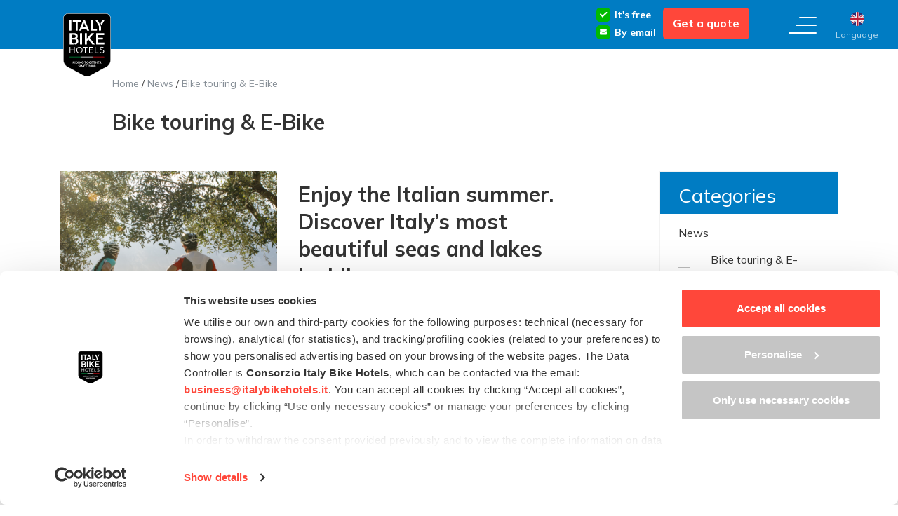

--- FILE ---
content_type: text/html; charset=UTF-8
request_url: https://www.italybikehotels.com/category/news/bike-touring-e-bike
body_size: 37865
content:
<!DOCTYPE html>
<!--[if lt IE 7]>  <html class="no-js lt-ie9 lt-ie8 lt-ie7" lang="en-US"> <![endif]-->
<!--[if IE 7]>     <html class="no-js lt-ie9 lt-ie8" lang="en-US"> <![endif]-->
<!--[if IE 8]>     <html class="no-js lt-ie9" lang="en-US"> <![endif]-->
<!--[if gt IE 8]><!-->
<html class="no-js" lang="en-US"> <!--<![endif]-->
<head>
    <meta charset="UTF-8">
    <meta http-equiv="X-UA-Compatible" content="IE=edge">
    <meta name="viewport" content="width=device-width, initial-scale=1, maximum-scale=1">
    <meta name="referrer" content="unsafe-url">

    <link rel="profile" href="https://gmpg.org/xfn/11">
    <link rel="pingback" href="https://www.italybikehotels.com/xmlrpc.php">
    <link rel="icon" type="image/png" href="https://www.italybikehotels.com/wp-content/themes/ibh3/img/favicon_16.png" sizes="16x16"/>
    <link rel="icon" type="image/png" href="https://www.italybikehotels.com/wp-content/themes/ibh3/img/favicon_32.png" sizes="32x32"/>
    <link rel="icon" type="image/png" href="https://www.italybikehotels.com/wp-content/themes/ibh3/img/favicon_96.png" sizes="96x96"/>
    <link rel="apple-touch-icon" href="https://www.italybikehotels.com/wp-content/themes/ibh3/img/apple_icon_120.png"/>
    <link rel="apple-touch-icon" sizes="180x180" href="https://www.italybikehotels.com/wp-content/themes/ibh3/img/apple_icon_180.png"/>
    <link rel="apple-touch-icon" sizes="152x152" href="https://www.italybikehotels.com/wp-content/themes/ibh3/img/apple_icon_152.png"/>
    <link rel="apple-touch-icon" sizes="167x167" href="https://www.italybikehotels.com/wp-content/themes/ibh3/img/apple_icon_167.png"/>
    <link rel="preconnect" href="https://fonts.googleapis.com">
    <link rel="preconnect" href="https://fonts.gstatic.com" crossorigin>

    <title>Bike touring &amp; E-Bike - Italy Bike Hotels</title>

    <meta name='robots' content='index, follow, max-image-preview:large, max-snippet:-1, max-video-preview:-1' />
	<style>img:is([sizes="auto" i], [sizes^="auto," i]) { contain-intrinsic-size: 3000px 1500px }</style>
	<link rel="alternate" hreflang="en" href="https://www.italybikehotels.com/category/news/bike-touring-e-bike" />
<link rel="alternate" hreflang="it" href="https://www.italybikehotels.it/category/notizie/touring-bike" />
<link rel="alternate" hreflang="fr" href="https://www.italybikehotels.fr/category/nouvelles/cyclotourisme-et-vat" />
<link rel="alternate" hreflang="de" href="https://www.italybikehotels.de/category/blog/radtouren-e-bike" />
<link rel="alternate" hreflang="x-default" href="https://www.italybikehotels.com/category/news/bike-touring-e-bike" />

	<!-- This site is optimized with the Yoast SEO plugin v26.1.1 - https://yoast.com/wordpress/plugins/seo/ -->
	<link rel="canonical" href="https://www.italybikehotels.com/category/news/bike-touring-e-bike" />
	<meta property="og:locale" content="en_US" />
	<meta property="og:type" content="article" />
	<meta property="og:title" content="Bike touring &amp; E-Bike - Italy Bike Hotels" />
	<meta property="og:url" content="https://www.italybikehotels.com/category/news/bike-touring-e-bike" />
	<meta property="og:site_name" content="Italy Bike Hotels" />
	<meta name="twitter:card" content="summary_large_image" />
	<script type="application/ld+json" class="yoast-schema-graph">{"@context":"https://schema.org","@graph":[{"@type":"CollectionPage","@id":"https://www.italybikehotels.com/category/news/bike-touring-e-bike","url":"https://www.italybikehotels.com/category/news/bike-touring-e-bike","name":"Bike touring &amp; E-Bike - Italy Bike Hotels","isPartOf":{"@id":"https://www.italybikehotels.com/#website"},"primaryImageOfPage":{"@id":"https://www.italybikehotels.com/category/news/bike-touring-e-bike#primaryimage"},"image":{"@id":"https://www.italybikehotels.com/category/news/bike-touring-e-bike#primaryimage"},"thumbnailUrl":"https://www.italybikehotels.com/wp-content/uploads/2021/07/Italy-Bike-Territory.png","breadcrumb":{"@id":"https://www.italybikehotels.com/category/news/bike-touring-e-bike#breadcrumb"},"inLanguage":"en-US"},{"@type":"ImageObject","inLanguage":"en-US","@id":"https://www.italybikehotels.com/category/news/bike-touring-e-bike#primaryimage","url":"https://www.italybikehotels.com/wp-content/uploads/2021/07/Italy-Bike-Territory.png","contentUrl":"https://www.italybikehotels.com/wp-content/uploads/2021/07/Italy-Bike-Territory.png","width":2001,"height":701},{"@type":"BreadcrumbList","@id":"https://www.italybikehotels.com/category/news/bike-touring-e-bike#breadcrumb","itemListElement":[{"@type":"ListItem","position":1,"name":"Home","item":"https://www.italybikehotels.com/"},{"@type":"ListItem","position":2,"name":"News","item":"https://www.italybikehotels.com/category/news"},{"@type":"ListItem","position":3,"name":"Bike touring &amp; E-Bike"}]},{"@type":"WebSite","@id":"https://www.italybikehotels.com/#website","url":"https://www.italybikehotels.com/","name":"Italy Bike Hotels","description":"","potentialAction":[{"@type":"SearchAction","target":{"@type":"EntryPoint","urlTemplate":"https://www.italybikehotels.com/?s={search_term_string}"},"query-input":{"@type":"PropertyValueSpecification","valueRequired":true,"valueName":"search_term_string"}}],"inLanguage":"en-US"}]}</script>
	<!-- / Yoast SEO plugin. -->


<link rel='dns-prefetch' href='//fonts.googleapis.com' />
<link rel="alternate" type="application/rss+xml" title="Italy Bike Hotels &raquo; Feed" href="https://www.italybikehotels.com/feed" />
<link rel="alternate" type="application/rss+xml" title="Italy Bike Hotels &raquo; Comments Feed" href="https://www.italybikehotels.com/comments/feed" />
<link rel="alternate" type="application/rss+xml" title="Italy Bike Hotels &raquo; Bike touring &amp; E-Bike Category Feed" href="https://www.italybikehotels.com/category/news/bike-touring-e-bike/feed" />
<script type="text/javascript">
/* <![CDATA[ */
window._wpemojiSettings = {"baseUrl":"https:\/\/s.w.org\/images\/core\/emoji\/16.0.1\/72x72\/","ext":".png","svgUrl":"https:\/\/s.w.org\/images\/core\/emoji\/16.0.1\/svg\/","svgExt":".svg","source":{"concatemoji":"https:\/\/www.italybikehotels.com\/wp-includes\/js\/wp-emoji-release.min.js?ver=6.8.3"}};
/*! This file is auto-generated */
!function(s,n){var o,i,e;function c(e){try{var t={supportTests:e,timestamp:(new Date).valueOf()};sessionStorage.setItem(o,JSON.stringify(t))}catch(e){}}function p(e,t,n){e.clearRect(0,0,e.canvas.width,e.canvas.height),e.fillText(t,0,0);var t=new Uint32Array(e.getImageData(0,0,e.canvas.width,e.canvas.height).data),a=(e.clearRect(0,0,e.canvas.width,e.canvas.height),e.fillText(n,0,0),new Uint32Array(e.getImageData(0,0,e.canvas.width,e.canvas.height).data));return t.every(function(e,t){return e===a[t]})}function u(e,t){e.clearRect(0,0,e.canvas.width,e.canvas.height),e.fillText(t,0,0);for(var n=e.getImageData(16,16,1,1),a=0;a<n.data.length;a++)if(0!==n.data[a])return!1;return!0}function f(e,t,n,a){switch(t){case"flag":return n(e,"\ud83c\udff3\ufe0f\u200d\u26a7\ufe0f","\ud83c\udff3\ufe0f\u200b\u26a7\ufe0f")?!1:!n(e,"\ud83c\udde8\ud83c\uddf6","\ud83c\udde8\u200b\ud83c\uddf6")&&!n(e,"\ud83c\udff4\udb40\udc67\udb40\udc62\udb40\udc65\udb40\udc6e\udb40\udc67\udb40\udc7f","\ud83c\udff4\u200b\udb40\udc67\u200b\udb40\udc62\u200b\udb40\udc65\u200b\udb40\udc6e\u200b\udb40\udc67\u200b\udb40\udc7f");case"emoji":return!a(e,"\ud83e\udedf")}return!1}function g(e,t,n,a){var r="undefined"!=typeof WorkerGlobalScope&&self instanceof WorkerGlobalScope?new OffscreenCanvas(300,150):s.createElement("canvas"),o=r.getContext("2d",{willReadFrequently:!0}),i=(o.textBaseline="top",o.font="600 32px Arial",{});return e.forEach(function(e){i[e]=t(o,e,n,a)}),i}function t(e){var t=s.createElement("script");t.src=e,t.defer=!0,s.head.appendChild(t)}"undefined"!=typeof Promise&&(o="wpEmojiSettingsSupports",i=["flag","emoji"],n.supports={everything:!0,everythingExceptFlag:!0},e=new Promise(function(e){s.addEventListener("DOMContentLoaded",e,{once:!0})}),new Promise(function(t){var n=function(){try{var e=JSON.parse(sessionStorage.getItem(o));if("object"==typeof e&&"number"==typeof e.timestamp&&(new Date).valueOf()<e.timestamp+604800&&"object"==typeof e.supportTests)return e.supportTests}catch(e){}return null}();if(!n){if("undefined"!=typeof Worker&&"undefined"!=typeof OffscreenCanvas&&"undefined"!=typeof URL&&URL.createObjectURL&&"undefined"!=typeof Blob)try{var e="postMessage("+g.toString()+"("+[JSON.stringify(i),f.toString(),p.toString(),u.toString()].join(",")+"));",a=new Blob([e],{type:"text/javascript"}),r=new Worker(URL.createObjectURL(a),{name:"wpTestEmojiSupports"});return void(r.onmessage=function(e){c(n=e.data),r.terminate(),t(n)})}catch(e){}c(n=g(i,f,p,u))}t(n)}).then(function(e){for(var t in e)n.supports[t]=e[t],n.supports.everything=n.supports.everything&&n.supports[t],"flag"!==t&&(n.supports.everythingExceptFlag=n.supports.everythingExceptFlag&&n.supports[t]);n.supports.everythingExceptFlag=n.supports.everythingExceptFlag&&!n.supports.flag,n.DOMReady=!1,n.readyCallback=function(){n.DOMReady=!0}}).then(function(){return e}).then(function(){var e;n.supports.everything||(n.readyCallback(),(e=n.source||{}).concatemoji?t(e.concatemoji):e.wpemoji&&e.twemoji&&(t(e.twemoji),t(e.wpemoji)))}))}((window,document),window._wpemojiSettings);
/* ]]> */
</script>
<link rel='stylesheet' id='a38bb_style-css' href='https://www.italybikehotels.com/wp-content/plugins/area38-email-sender/framework/style.css?ver=6.8.3' type='text/css' media='all' />
<style id='wp-emoji-styles-inline-css' type='text/css'>

	img.wp-smiley, img.emoji {
		display: inline !important;
		border: none !important;
		box-shadow: none !important;
		height: 1em !important;
		width: 1em !important;
		margin: 0 0.07em !important;
		vertical-align: -0.1em !important;
		background: none !important;
		padding: 0 !important;
	}
</style>
<link rel='stylesheet' id='wp-block-library-css' href='https://www.italybikehotels.com/wp-includes/css/dist/block-library/style.min.css?ver=6.8.3' type='text/css' media='all' />
<style id='classic-theme-styles-inline-css' type='text/css'>
/*! This file is auto-generated */
.wp-block-button__link{color:#fff;background-color:#32373c;border-radius:9999px;box-shadow:none;text-decoration:none;padding:calc(.667em + 2px) calc(1.333em + 2px);font-size:1.125em}.wp-block-file__button{background:#32373c;color:#fff;text-decoration:none}
</style>
<style id='global-styles-inline-css' type='text/css'>
:root{--wp--preset--aspect-ratio--square: 1;--wp--preset--aspect-ratio--4-3: 4/3;--wp--preset--aspect-ratio--3-4: 3/4;--wp--preset--aspect-ratio--3-2: 3/2;--wp--preset--aspect-ratio--2-3: 2/3;--wp--preset--aspect-ratio--16-9: 16/9;--wp--preset--aspect-ratio--9-16: 9/16;--wp--preset--color--black: #000000;--wp--preset--color--cyan-bluish-gray: #abb8c3;--wp--preset--color--white: #ffffff;--wp--preset--color--pale-pink: #f78da7;--wp--preset--color--vivid-red: #cf2e2e;--wp--preset--color--luminous-vivid-orange: #ff6900;--wp--preset--color--luminous-vivid-amber: #fcb900;--wp--preset--color--light-green-cyan: #7bdcb5;--wp--preset--color--vivid-green-cyan: #00d084;--wp--preset--color--pale-cyan-blue: #8ed1fc;--wp--preset--color--vivid-cyan-blue: #0693e3;--wp--preset--color--vivid-purple: #9b51e0;--wp--preset--gradient--vivid-cyan-blue-to-vivid-purple: linear-gradient(135deg,rgba(6,147,227,1) 0%,rgb(155,81,224) 100%);--wp--preset--gradient--light-green-cyan-to-vivid-green-cyan: linear-gradient(135deg,rgb(122,220,180) 0%,rgb(0,208,130) 100%);--wp--preset--gradient--luminous-vivid-amber-to-luminous-vivid-orange: linear-gradient(135deg,rgba(252,185,0,1) 0%,rgba(255,105,0,1) 100%);--wp--preset--gradient--luminous-vivid-orange-to-vivid-red: linear-gradient(135deg,rgba(255,105,0,1) 0%,rgb(207,46,46) 100%);--wp--preset--gradient--very-light-gray-to-cyan-bluish-gray: linear-gradient(135deg,rgb(238,238,238) 0%,rgb(169,184,195) 100%);--wp--preset--gradient--cool-to-warm-spectrum: linear-gradient(135deg,rgb(74,234,220) 0%,rgb(151,120,209) 20%,rgb(207,42,186) 40%,rgb(238,44,130) 60%,rgb(251,105,98) 80%,rgb(254,248,76) 100%);--wp--preset--gradient--blush-light-purple: linear-gradient(135deg,rgb(255,206,236) 0%,rgb(152,150,240) 100%);--wp--preset--gradient--blush-bordeaux: linear-gradient(135deg,rgb(254,205,165) 0%,rgb(254,45,45) 50%,rgb(107,0,62) 100%);--wp--preset--gradient--luminous-dusk: linear-gradient(135deg,rgb(255,203,112) 0%,rgb(199,81,192) 50%,rgb(65,88,208) 100%);--wp--preset--gradient--pale-ocean: linear-gradient(135deg,rgb(255,245,203) 0%,rgb(182,227,212) 50%,rgb(51,167,181) 100%);--wp--preset--gradient--electric-grass: linear-gradient(135deg,rgb(202,248,128) 0%,rgb(113,206,126) 100%);--wp--preset--gradient--midnight: linear-gradient(135deg,rgb(2,3,129) 0%,rgb(40,116,252) 100%);--wp--preset--font-size--small: 13px;--wp--preset--font-size--medium: 20px;--wp--preset--font-size--large: 36px;--wp--preset--font-size--x-large: 42px;--wp--preset--spacing--20: 0.44rem;--wp--preset--spacing--30: 0.67rem;--wp--preset--spacing--40: 1rem;--wp--preset--spacing--50: 1.5rem;--wp--preset--spacing--60: 2.25rem;--wp--preset--spacing--70: 3.38rem;--wp--preset--spacing--80: 5.06rem;--wp--preset--shadow--natural: 6px 6px 9px rgba(0, 0, 0, 0.2);--wp--preset--shadow--deep: 12px 12px 50px rgba(0, 0, 0, 0.4);--wp--preset--shadow--sharp: 6px 6px 0px rgba(0, 0, 0, 0.2);--wp--preset--shadow--outlined: 6px 6px 0px -3px rgba(255, 255, 255, 1), 6px 6px rgba(0, 0, 0, 1);--wp--preset--shadow--crisp: 6px 6px 0px rgba(0, 0, 0, 1);}:where(.is-layout-flex){gap: 0.5em;}:where(.is-layout-grid){gap: 0.5em;}body .is-layout-flex{display: flex;}.is-layout-flex{flex-wrap: wrap;align-items: center;}.is-layout-flex > :is(*, div){margin: 0;}body .is-layout-grid{display: grid;}.is-layout-grid > :is(*, div){margin: 0;}:where(.wp-block-columns.is-layout-flex){gap: 2em;}:where(.wp-block-columns.is-layout-grid){gap: 2em;}:where(.wp-block-post-template.is-layout-flex){gap: 1.25em;}:where(.wp-block-post-template.is-layout-grid){gap: 1.25em;}.has-black-color{color: var(--wp--preset--color--black) !important;}.has-cyan-bluish-gray-color{color: var(--wp--preset--color--cyan-bluish-gray) !important;}.has-white-color{color: var(--wp--preset--color--white) !important;}.has-pale-pink-color{color: var(--wp--preset--color--pale-pink) !important;}.has-vivid-red-color{color: var(--wp--preset--color--vivid-red) !important;}.has-luminous-vivid-orange-color{color: var(--wp--preset--color--luminous-vivid-orange) !important;}.has-luminous-vivid-amber-color{color: var(--wp--preset--color--luminous-vivid-amber) !important;}.has-light-green-cyan-color{color: var(--wp--preset--color--light-green-cyan) !important;}.has-vivid-green-cyan-color{color: var(--wp--preset--color--vivid-green-cyan) !important;}.has-pale-cyan-blue-color{color: var(--wp--preset--color--pale-cyan-blue) !important;}.has-vivid-cyan-blue-color{color: var(--wp--preset--color--vivid-cyan-blue) !important;}.has-vivid-purple-color{color: var(--wp--preset--color--vivid-purple) !important;}.has-black-background-color{background-color: var(--wp--preset--color--black) !important;}.has-cyan-bluish-gray-background-color{background-color: var(--wp--preset--color--cyan-bluish-gray) !important;}.has-white-background-color{background-color: var(--wp--preset--color--white) !important;}.has-pale-pink-background-color{background-color: var(--wp--preset--color--pale-pink) !important;}.has-vivid-red-background-color{background-color: var(--wp--preset--color--vivid-red) !important;}.has-luminous-vivid-orange-background-color{background-color: var(--wp--preset--color--luminous-vivid-orange) !important;}.has-luminous-vivid-amber-background-color{background-color: var(--wp--preset--color--luminous-vivid-amber) !important;}.has-light-green-cyan-background-color{background-color: var(--wp--preset--color--light-green-cyan) !important;}.has-vivid-green-cyan-background-color{background-color: var(--wp--preset--color--vivid-green-cyan) !important;}.has-pale-cyan-blue-background-color{background-color: var(--wp--preset--color--pale-cyan-blue) !important;}.has-vivid-cyan-blue-background-color{background-color: var(--wp--preset--color--vivid-cyan-blue) !important;}.has-vivid-purple-background-color{background-color: var(--wp--preset--color--vivid-purple) !important;}.has-black-border-color{border-color: var(--wp--preset--color--black) !important;}.has-cyan-bluish-gray-border-color{border-color: var(--wp--preset--color--cyan-bluish-gray) !important;}.has-white-border-color{border-color: var(--wp--preset--color--white) !important;}.has-pale-pink-border-color{border-color: var(--wp--preset--color--pale-pink) !important;}.has-vivid-red-border-color{border-color: var(--wp--preset--color--vivid-red) !important;}.has-luminous-vivid-orange-border-color{border-color: var(--wp--preset--color--luminous-vivid-orange) !important;}.has-luminous-vivid-amber-border-color{border-color: var(--wp--preset--color--luminous-vivid-amber) !important;}.has-light-green-cyan-border-color{border-color: var(--wp--preset--color--light-green-cyan) !important;}.has-vivid-green-cyan-border-color{border-color: var(--wp--preset--color--vivid-green-cyan) !important;}.has-pale-cyan-blue-border-color{border-color: var(--wp--preset--color--pale-cyan-blue) !important;}.has-vivid-cyan-blue-border-color{border-color: var(--wp--preset--color--vivid-cyan-blue) !important;}.has-vivid-purple-border-color{border-color: var(--wp--preset--color--vivid-purple) !important;}.has-vivid-cyan-blue-to-vivid-purple-gradient-background{background: var(--wp--preset--gradient--vivid-cyan-blue-to-vivid-purple) !important;}.has-light-green-cyan-to-vivid-green-cyan-gradient-background{background: var(--wp--preset--gradient--light-green-cyan-to-vivid-green-cyan) !important;}.has-luminous-vivid-amber-to-luminous-vivid-orange-gradient-background{background: var(--wp--preset--gradient--luminous-vivid-amber-to-luminous-vivid-orange) !important;}.has-luminous-vivid-orange-to-vivid-red-gradient-background{background: var(--wp--preset--gradient--luminous-vivid-orange-to-vivid-red) !important;}.has-very-light-gray-to-cyan-bluish-gray-gradient-background{background: var(--wp--preset--gradient--very-light-gray-to-cyan-bluish-gray) !important;}.has-cool-to-warm-spectrum-gradient-background{background: var(--wp--preset--gradient--cool-to-warm-spectrum) !important;}.has-blush-light-purple-gradient-background{background: var(--wp--preset--gradient--blush-light-purple) !important;}.has-blush-bordeaux-gradient-background{background: var(--wp--preset--gradient--blush-bordeaux) !important;}.has-luminous-dusk-gradient-background{background: var(--wp--preset--gradient--luminous-dusk) !important;}.has-pale-ocean-gradient-background{background: var(--wp--preset--gradient--pale-ocean) !important;}.has-electric-grass-gradient-background{background: var(--wp--preset--gradient--electric-grass) !important;}.has-midnight-gradient-background{background: var(--wp--preset--gradient--midnight) !important;}.has-small-font-size{font-size: var(--wp--preset--font-size--small) !important;}.has-medium-font-size{font-size: var(--wp--preset--font-size--medium) !important;}.has-large-font-size{font-size: var(--wp--preset--font-size--large) !important;}.has-x-large-font-size{font-size: var(--wp--preset--font-size--x-large) !important;}
:where(.wp-block-post-template.is-layout-flex){gap: 1.25em;}:where(.wp-block-post-template.is-layout-grid){gap: 1.25em;}
:where(.wp-block-columns.is-layout-flex){gap: 2em;}:where(.wp-block-columns.is-layout-grid){gap: 2em;}
:root :where(.wp-block-pullquote){font-size: 1.5em;line-height: 1.6;}
</style>
<link rel='stylesheet' id='google-font-css' href='https://fonts.googleapis.com/css2?family=Mulish%3Awght%40400%3B600%3B700%3B800&#038;display=swap&#038;ver=6.8.3' type='text/css' media='all' />
<link rel='stylesheet' id='base-style-css' href='https://www.italybikehotels.com/wp-content/themes/ibh3/css/base.min.css?ver=6.8.3' type='text/css' media='all' />
<link rel='stylesheet' id='main-style-css' href='https://www.italybikehotels.com/wp-content/themes/ibh3/css/main.css?ver=6.8.3' type='text/css' media='all' />
<link rel='stylesheet' id='owl-carousel-css' href='https://www.italybikehotels.com/wp-content/themes/ibh3/css/owl.carousel.css' type='text/css' media='all' />
<script type="text/javascript" src="https://www.italybikehotels.com/wp-includes/js/jquery/jquery.min.js?ver=3.7.1" id="jquery-core-js"></script>
<script type="text/javascript" src="https://www.italybikehotels.com/wp-includes/js/jquery/jquery-migrate.min.js?ver=3.4.1" id="jquery-migrate-js"></script>
<script type="text/javascript" src="https://www.italybikehotels.com/wp-content/themes/ibh3/js/owl.carousel.min.js" id="owl-js-js"></script>
<script type="text/javascript" id="wpml-xdomain-data-js-extra">
/* <![CDATA[ */
var wpml_xdomain_data = {"css_selector":"wpml-ls-item","ajax_url":"https:\/\/www.italybikehotels.com\/wp-admin\/admin-ajax.php","current_lang":"en","_nonce":"c218c18f79"};
/* ]]> */
</script>
<script type="text/javascript" src="https://www.italybikehotels.com/wp-content/plugins/sitepress-multilingual-cms/res/js/xdomain-data.js?ver=476000" id="wpml-xdomain-data-js" defer="defer" data-wp-strategy="defer"></script>
<link rel="https://api.w.org/" href="https://www.italybikehotels.com/wp-json/" /><link rel="alternate" title="JSON" type="application/json" href="https://www.italybikehotels.com/wp-json/wp/v2/categories/96" /><link rel="EditURI" type="application/rsd+xml" title="RSD" href="https://www.italybikehotels.com/xmlrpc.php?rsd" />
<meta name="generator" content="WordPress 6.8.3" />
<meta name="generator" content="WPML ver:4.7.6 stt:1,4,3,27;" />
<meta name="framework" content="Alkivia Framework 0.8" />

    
    <script src="https://www.italybikehotels.com/wp-content/themes/ibh3/js/Hyphenator.js" type="text/javascript"></script>
    <script type="text/javascript">
        Hyphenator.run();

        function openMenu() {
            jQuery('body').css('overflow', 'hidden');
            jQuery('#barra_top').addClass('menu_open');
            if (jQuery(document).width() > 767) {
                jQuery('#main_menu_background').fadeIn(100);
                jQuery('#main_menu').slideDown(300, function () {
                    jQuery('#btn_menu').hide();
                    jQuery('#close_menu').show();
                });
            } else {
                jQuery('#main_menu_background').hide();
                jQuery('#main_menu').fadeIn(300, function () {
                    jQuery('#btn_menu').hide();
                    jQuery('#close_menu').show();
                });
            }

        }

        function closeMenu() {
            jQuery('#barra_top').removeClass('menu_open');
            jQuery('#close_menu').hide();
            jQuery('#btn_menu').show();
            if (jQuery(document).width() > 767) {
                jQuery('#main_menu_background').fadeOut(100);
                jQuery('#main_menu').slideUp(300);
            } else {
                jQuery('#main_menu_background').hide();
                jQuery('#main_menu').fadeOut(300);
            }
            jQuery('body').css('overflow', 'auto');
        }

        jQuery(window).scroll(function () {
            if (jQuery(window).scrollTop() > 0) {
                if (!jQuery('#barra_top').hasClass('sticky')) jQuery('#barra_top').addClass('sticky');
            } else {
                if (jQuery('#barra_top').hasClass('sticky')) jQuery('#barra_top').removeClass('sticky');
            }
        });
    </script>

    <script>
    window.dataLayer = window.dataLayer || [];
    window.dataLayer.push({ "pageCategory": "Blog" });
    </script>
    <!-- Google Consent Mode -->
    <script data-cookieconsent="ignore">
        window.dataLayer = window.dataLayer || [];

        function gtag() {
            dataLayer.push(arguments)
        }

        gtag("consent", "default", {
            ad_personalization: "denied",
            ad_storage: "denied",
            ad_user_data: "denied",
            analytics_storage: "denied",
            functionality_storage: "denied",
            personalization_storage: "denied",
            security_storage: "granted",
            wait_for_update: 500
        });
        gtag("set", "ads_data_redaction", true);
        gtag("set", "url_passthrough", true);
    </script>
    <!-- End Google Consent Mode-->

    <!-- Google Tag Manager -->
    <script data-cookieconsent="ignore">(function (w, d, s, l, i) {
            w[l] = w[l] || [];
            w[l].push({
                'gtm.start':
                    new Date().getTime(), event: 'gtm.js'
            });
            var f = d.getElementsByTagName(s)[0],
                j = d.createElement(s), dl = l != 'dataLayer' ? '&l=' + l : '';
            j.async = true;
            j.src =
                'https://www.googletagmanager.com/gtm.js?id=' + i + dl;
            f.parentNode.insertBefore(j, f);
        })(window, document, 'script', 'dataLayer', 'GTM-WNXV6B');</script>
    <!-- End Google Tag Manager -->

    <!-- Cookiebot CMP-->
    <script id="Cookiebot" src="https://consent.cookiebot.com/uc.js" data-cbid="8a545ce3-d50a-455a-a087-90443e0456de"
            data-blockingmode="auto" type="text/javascript" data-consentmode-defaults="disabled"></script>
    <!-- End Cookiebot CMP -->

    <script type="text/javascript">

        /* Rilevamento arrivo da campagne PPC o email */
        let session_updates = {};
        let searchParams = new URLSearchParams(window.location.search);
        if (searchParams.has('utm_medium') && (searchParams.get('utm_medium') === 'cpc' || searchParams.get('utm_medium') === 'email')) {
            session_updates.utm_medium = searchParams.get('utm_medium');
            session_updates.utm_source = searchParams.has('utm_source') ? searchParams.get('utm_source') : '';
            session_updates.utm_campaign = searchParams.has('utm_campaign') ? searchParams.get('utm_campaign') : '';
        } else {
            if (searchParams.has('gclid') && searchParams.get('gclid') !== '') {
                session_updates.utm_medium = 'cpc';
                session_updates.utm_source = 'Google';
                session_updates.utm_campaign = '';
            } else {
                if (searchParams.has('utm_source') && searchParams.get('utm_source') === 'komoot') {
                    session_updates.utm_medium = 'komoot';
                    session_updates.utm_source = 'Campagna Komoot';
                    session_updates.utm_campaign = document.referrer !== '' ? document.referrer : 'komoot';
                }
            }
        }
        jQuery.ajax({
            type: 'POST',
            url: 'https://www.italybikehotels.com/wp-content/themes/ibh3/inc/update_session_params.ajax.php',
            data: session_updates,
        });
        /* Rilevamento arrivo da campagne PPC o email END */

    </script>

    </head>
<body data-rsssl=1 class="archive category category-bike-touring-e-bike category-96 wp-theme-ibh3">

<!-- Google Tag Manager (noscript) -->
<noscript>
    <iframe src="https://www.googletagmanager.com/ns.html?id=GTM-WNXV6B"
            height="0" width="0" style="display:none;visibility:hidden"></iframe>
</noscript>
<!-- End Google Tag Manager (noscript) -->

<header id="header">
    <div id="barra_top">
        <div id="barra_top_container">
            <a href="https://www.italybikehotels.com/" title="Italy Bike Hotels" id="main_logo" rel="home"><img class="principale" loading="lazy" src="https://www.italybikehotels.com/wp-content/themes/ibh3/img/logo_header.svg" alt="Italy Bike Hotels" /><img class="menu" loading="lazy" src="https://www.italybikehotels.com/wp-content/themes/ibh3/img/logo_header_menu.svg" alt="Italy Bike Hotels" /></a><a href="javascript:void(0)" onclick="openMenu()" id="btn_menu" title="Menu">
                    <svg class="desktop" width="40" height="24" viewBox="0 0 40 24" fill="none" xmlns="http://www.w3.org/2000/svg"><line x1="39" y1="23" x2="1" y2="23" stroke="white" stroke-width="2" stroke-linecap="round"/><line x1="39" y1="12" x2="11" y2="12" stroke="white" stroke-width="2" stroke-linecap="round"/><line x1="39" y1="1" x2="16" y2="1" stroke="white" stroke-width="2" stroke-linecap="round"/></svg>
				    <svg class="mobile" width="37" height="19" viewBox="0 0 37 19" fill="none" xmlns="http://www.w3.org/2000/svg"><line x1="36.25" y1="17.75" x2="0.75" y2="17.75" stroke="white" stroke-width="1.5" stroke-linecap="round"/><line x1="36.25" y1="9.25" x2="7.75" y2="9.25" stroke="white" stroke-width="1.5" stroke-linecap="round"/><line x1="36.25" y1="0.75" x2="12.75" y2="0.750002" stroke="white" stroke-width="1.5" stroke-linecap="round"/></svg><span class="mobile">Menu</span>
					</a>
					<a href="javascript:void(0)" onclick="closeMenu()" id="close_menu" title="Close">
					<svg width="27" height="29" viewBox="0 0 27 29" fill="none" xmlns="http://www.w3.org/2000/svg"><path d="M1.36719 2L25.8167 27" stroke="white" stroke-width="2" stroke-linecap="round"/><path d="M1 26.5532L25.3734 2.44602" stroke="white" stroke-width="2" stroke-linecap="round"/></svg>
					</a><a href="https://www.italybikehotels.com/get-a-quote" id="header_btn_preventivo" title="Get a quote">Get a quote</a><span id="header_punti_preventivo">
		            <span class="punto"><svg width="20" height="20" viewBox="0 0 20 20" fill="none" xmlns="http://www.w3.org/2000/svg"><rect width="20" height="20" rx="5" fill="#00BA00"/><path fill-rule="evenodd" clip-rule="evenodd" d="M8.01115 12.9832L5.26815 10.0474C4.89262 9.64543 4.91418 9.00952 5.31611 8.63399C5.71804 8.25846 6.35394 8.28007 6.72947 8.68194L8.8453 10.9465L12.1944 7.81732C12.2245 7.78915 12.256 7.76334 12.2885 7.7396L13.8634 6.26813C14.2654 5.89259 14.9013 5.91421 15.2768 6.31614C15.6523 6.71801 15.6307 7.35397 15.2289 7.7295L10.4186 12.2239L10.4134 12.2184L8.74951 13.7731L8.01115 12.9832Z" fill="white"/></svg>It's free</span>
		            <span class="punto"><svg width="20" height="20" viewBox="0 0 20 20" fill="none" xmlns="http://www.w3.org/2000/svg"><rect width="20" height="20" rx="5" fill="#00BA00"/><path d="M10.8357 10.8716C10.5869 11.0375 10.2979 11.1251 10 11.1251C9.70207 11.1251 9.41309 11.0375 9.1643 10.8716L5.06658 8.13976C5.04385 8.1246 5.0217 8.1088 5 8.09255V12.569C5 13.0822 5.4165 13.4895 5.92057 13.4895H14.0794C14.5927 13.4895 15 13.073 15 12.569V8.09253C14.9782 8.10882 14.9561 8.12466 14.9333 8.13983L10.8357 10.8716Z" fill="white"/><path d="M5.3916 7.65204L9.48932 10.3839C9.64443 10.4873 9.82221 10.539 9.99998 10.539C10.1778 10.539 10.3556 10.4873 10.5107 10.3839L14.6084 7.65204C14.8536 7.48867 15 7.21523 15 6.92012C15 6.41269 14.5872 5.99988 14.0797 5.99988H5.92025C5.41283 5.9999 5 6.4127 5 6.92061C5 7.21523 5.14641 7.48867 5.3916 7.65204Z" fill="white"/></svg>By email</span>
		            </span>            <span id="header_separatore_mobile"></span>
            <a id="header_hotels_mobile" href="https://www.italybikehotels.com/hotels"
               title="Bike hotels"><svg width="18" height="18" viewBox="0 0 18 18" fill="none" xmlns="http://www.w3.org/2000/svg"><path d="M17.3933 14.6779L13.78 11.0652C14.6731 9.51374 14.9721 7.69059 14.6212 5.93514C14.2703 4.1797 13.2934 2.61157 11.8725 1.52268C10.4516 0.433783 8.68336 -0.101679 6.89705 0.0159678C5.11074 0.133615 3.42805 0.896355 2.1622 2.1622C0.896355 3.42805 0.133615 5.11074 0.0159678 6.89705C-0.101679 8.68336 0.433783 10.4516 1.52268 11.8725C2.61157 13.2934 4.1797 14.2703 5.93514 14.6212C7.69059 14.9721 9.51374 14.6731 11.0652 13.78L14.6779 17.3933C14.8674 17.5847 15.0929 17.7368 15.3413 17.8409C15.5897 17.945 15.8562 17.9991 16.1255 18C16.3723 18.0018 16.617 17.9547 16.8454 17.8614C17.0739 17.7682 17.2816 17.6306 17.4567 17.4567C17.8162 17.0795 18.0114 16.5751 17.9995 16.0542C17.9876 15.5333 17.7696 15.0383 17.3933 14.6779ZM1.32469 7.40451C1.32469 6.20204 1.68127 5.02657 2.34933 4.02675C3.01739 3.02693 3.96693 2.24766 5.07787 1.78749C6.18881 1.32732 7.41126 1.20692 8.59063 1.44152C9.77 1.67611 10.8533 2.25515 11.7036 3.10543C12.5539 3.95571 13.1329 5.03903 13.3675 6.2184C13.6021 7.39777 13.4817 8.62022 13.0215 9.73116C12.5614 10.8421 11.7821 11.7916 10.7823 12.4597C9.78246 13.1278 8.60699 13.4843 7.40451 13.4843C5.79262 13.4825 4.24727 12.8413 3.10749 11.7015C1.96771 10.5618 1.32656 9.01641 1.32469 7.40451ZM16.5518 16.5518C16.4144 16.6708 16.2355 16.7308 16.0542 16.7188C15.8728 16.7069 15.7034 16.6238 15.5828 16.4878L12.1321 13.0363C12.4588 12.7613 12.7613 12.4588 13.0363 12.1321L16.4871 15.5828C16.6233 15.7033 16.7064 15.8726 16.7185 16.054C16.7306 16.2354 16.6707 16.4143 16.5518 16.5518ZM11.4044 8.0445C11.2347 8.0445 11.0719 7.97707 10.9519 7.85705C10.8318 7.73703 10.7644 7.57425 10.7644 7.40451C10.7634 6.51373 10.4091 5.65971 9.7792 5.02983C9.14932 4.39994 8.2953 4.04563 7.40451 4.04461C7.23478 4.04461 7.072 3.97719 6.95198 3.85717C6.83196 3.73715 6.76453 3.57437 6.76453 3.40463C6.76453 3.2349 6.83196 3.07212 6.95198 2.9521C7.072 2.83208 7.23478 2.76465 7.40451 2.76465C8.63467 2.76601 9.81405 3.25528 10.6839 4.12513C11.5537 4.99498 12.043 6.17436 12.0444 7.40451C12.0444 7.57425 11.977 7.73703 11.8569 7.85705C11.7369 7.97707 11.5741 8.0445 11.4044 8.0445Z" fill="white"/></svg><span>Bike Hotels</span></a>
            <div class="clearfix"></div>
        </div>
        <div id="header_btn_lingua">
            <a href="javascript:void(0)"
               onclick="jQuery('#header_popup_lingua').slideToggle(200,function(){lazy_instance.update();})"
               title="Language"><img loading="lazy"
                                                              src="https://www.italybikehotels.com/wp-content/themes/ibh3/img/lingua_en.svg"
                                                              alt="EN"
                                                              width="20" height="20"/>
                <span>Language</span></a>
                        <div id="header_popup_lingua">
                <div><a href="https://www.italybikehotels.it/category/notizie/touring-bike" title="Italiano" style="background-image:url(https://www.italybikehotels.com/wp-content/themes/ibh3/img/lingua_it.svg)"><span></span></a><a href="https://www.italybikehotels.fr/category/nouvelles/cyclotourisme-et-vat" title="Français" style="background-image:url(https://www.italybikehotels.com/wp-content/themes/ibh3/img/lingua_fr.svg)"><span></span></a><a href="https://www.italybikehotels.de/category/blog/radtouren-e-bike" title="Deutsch" style="background-image:url(https://www.italybikehotels.com/wp-content/themes/ibh3/img/lingua_de.svg)"><span></span></a></div>
            </div>
        </div>
        <div id="main_menu_background"></div>
        <div id="main_menu">
            <div class="main_menu_container">
                <img loading="lazy" src="https://www.italybikehotels.com/wp-content/themes/ibh3/img/img_menu.jpg" alt=""/>
                <div class="colonna">
                    <div class="link home" onclick="document.location.href=''">
                        <table border="0" cellpadding="0" cellspacing="0">
                            <tr>
                                <td>
                                    <svg class="desktop" width="28" height="30" viewBox="0 0 28 30" fill="none"
                                         xmlns="http://www.w3.org/2000/svg">
                                        <path d="M0.847458 29.6H10.4025H17.5975H27.1525C27.6186 29.6 28 29.2183 28 28.7518V10.6731C28 10.406 27.8729 10.1515 27.661 9.9946L14.5042 0.168573C14.2034 -0.0561911 13.7924 -0.0561911 13.4915 0.168573L0.338983 9.9946C0.122881 10.1557 0 10.406 0 10.6731V28.7518C0 29.2226 0.381356 29.6 0.847458 29.6ZM11.25 27.9037V20.796H16.75V27.9037H11.25ZM1.69492 11.0972L14 1.90732L26.3051 11.1015V27.9037H18.4449V19.9478C18.4449 19.4814 18.0636 19.0997 17.5975 19.0997H10.4025C9.93644 19.0997 9.55508 19.4814 9.55508 19.9478V27.9037H1.69492V11.0972Z"
                                              fill="#007CC3"/>
                                    </svg>
                                    <svg class="mobile" width="18" height="20" viewBox="0 0 18 20" fill="none"
                                         xmlns="http://www.w3.org/2000/svg">
                                        <path d="M0.544794 19.0909H6.68735H11.3127H17.4552C17.7548 19.0909 18 18.8447 18 18.5439V6.88378C18 6.71146 17.9183 6.54735 17.7821 6.44615L9.32415 0.108724C9.13075 -0.0362412 8.86653 -0.0362412 8.67312 0.108724L0.217918 6.44615C0.0789952 6.55009 0 6.71146 0 6.88378V18.5439C0 18.8475 0.245157 19.0909 0.544794 19.0909ZM7.23214 17.9968V13.4127H10.7679V17.9968H7.23214ZM1.08959 7.1573L9 1.23015L16.9104 7.16003V17.9968H11.8574V12.8656C11.8574 12.5648 11.6123 12.3186 11.3127 12.3186H6.68735C6.38771 12.3186 6.14255 12.5648 6.14255 12.8656V17.9968H1.08959V7.1573Z"
                                              fill="white"/>
                                    </svg>
                                </td>
                                <td><a href="https://www.italybikehotels.com/"
                                       title="Home">Home</a><i>Your dream cycling holiday</i>
                                </td>
                            </tr>
                        </table>
                    </div>
                    <div class="link"
                         onclick="document.location.href='https://www.italybikehotels.com/hotels'">
                        <table border="0" cellpadding="0" cellspacing="0">
                            <tr>
                                <td>
                                    <svg class="desktop" width="40" height="40" viewBox="0 0 40 40" fill="none"
                                         xmlns="http://www.w3.org/2000/svg">
                                        <path fill-rule="evenodd" clip-rule="evenodd"
                                              d="M10.3781 11.228C10.3781 11.7384 9.90174 12.0106 9.45942 11.8064C9.19864 11.6703 8.93407 11.5381 8.66951 11.4058L8.66931 11.4057C8.14004 11.141 7.61077 10.8764 7.11175 10.5815C6.53334 10.2073 6.057 10.2073 5.44457 10.5815C4.83176 10.9609 4.16889 11.2902 3.52037 11.6124L3.52007 11.6125C3.41254 11.6659 3.30541 11.7192 3.19897 11.7724C2.92677 11.9085 2.6886 11.9765 2.41641 11.7724C2.17824 11.6023 2.14422 11.3641 2.17824 11.0579L2.17824 11.0579C2.34836 10.0371 2.51848 9.01641 2.72263 7.99569C2.75665 7.7235 2.72263 7.55338 2.51848 7.34923C1.76995 6.63473 1.02142 5.92022 0.272883 5.17168C0.0687377 4.96754 -0.0673592 4.76339 0.0347135 4.45717C0.136786 4.21901 0.374956 4.08291 0.681174 4.01486C1.17452 3.94681 1.67637 3.87026 2.17823 3.7937L2.17823 3.7937L2.17828 3.7937C2.68012 3.71714 3.18197 3.64059 3.67531 3.57254C4.01555 3.53852 4.18567 3.43645 4.35579 3.09621C4.53742 2.70267 4.73252 2.30913 4.92911 1.91259L4.92911 1.91259C5.17443 1.41776 5.42205 0.918268 5.64871 0.408291C5.78481 0.204145 5.95493 0 6.29517 0C6.60139 0 6.80553 0.170121 6.94163 0.442315C7.06125 0.681556 7.18087 0.91865 7.29995 1.15468L7.29996 1.15469C7.65507 1.85854 8.00539 2.55289 8.33663 3.26633C8.4387 3.47047 8.54077 3.53852 8.74492 3.57254L11.603 3.98084C11.671 3.99785 11.739 4.00635 11.8071 4.01486C11.8751 4.02337 11.9432 4.03187 12.0112 4.04888C12.2494 4.08291 12.4195 4.21901 12.5216 4.45717C12.6237 4.69534 12.5556 4.89949 12.3855 5.10363C12.1133 5.37583 11.8411 5.64802 11.5349 5.92022L11.5349 5.92023L11.5349 5.92024C11.0245 6.43059 10.5142 6.94095 9.96979 7.41728C9.79967 7.55338 9.79967 7.7235 9.83369 7.89362C9.91187 8.37832 9.99723 8.86301 10.0832 9.35101C10.1843 9.92495 10.2861 10.5035 10.3781 11.0919V11.228ZM8.50675 7.68953L8.50675 7.68949L8.50675 7.68948C8.4387 7.34923 8.50675 7.11106 8.74492 6.8729C9.25528 6.36253 9.76564 5.85217 10.31 5.37583C10.3781 5.30778 10.4461 5.23973 10.5142 5.13766C10.0565 5.08045 9.63091 5.01256 9.21341 4.94595L9.2134 4.94595L9.21334 4.94594C8.88594 4.89371 8.56353 4.84228 8.23455 4.79742C7.82626 4.76339 7.55407 4.59327 7.34992 4.219C7.15515 3.75642 6.92554 3.31126 6.69848 2.87106L6.69847 2.87104C6.60822 2.69606 6.51837 2.52187 6.43127 2.34767L6.29517 2.07548L6.15907 2.34767C6.00597 2.6709 5.84435 2.99413 5.68274 3.31736C5.52112 3.64059 5.35951 3.96382 5.2064 4.28705C5.0703 4.55925 4.86615 4.76339 4.55994 4.79742L3.74335 4.89949C3.49063 4.93108 3.23791 4.97 2.98178 5.00945L2.98176 5.00945L2.98173 5.00946C2.68615 5.05498 2.38604 5.1012 2.07617 5.13766C2.17824 5.23973 2.24629 5.30778 2.28031 5.37583C2.55249 5.631 2.81616 5.88616 3.07984 6.14133L3.07988 6.14137C3.34357 6.39656 3.60726 6.65174 3.87945 6.90692C4.0836 7.11106 4.18567 7.34923 4.11762 7.62143C4.0836 7.79154 4.04958 7.97016 4.01555 8.14878L4.01555 8.1488C3.98152 8.32743 3.9475 8.50606 3.91348 8.67618C3.88188 8.89732 3.84296 9.11113 3.80351 9.32781C3.75799 9.57787 3.71176 9.83177 3.67531 10.1052C3.77738 10.0712 3.84543 10.0371 3.91348 10.0031C4.52591 9.69691 5.13835 9.39069 5.75078 9.05045C6.12505 8.81228 6.46529 8.8463 6.87358 9.05045C7.48602 9.39069 8.1665 9.73093 8.91504 10.1052C8.77894 9.25461 8.64285 8.47207 8.50675 7.68953ZM16.2113 9.44326L16.2112 9.44349C16.1053 10.0467 16.0039 10.6244 15.9236 11.1599C15.9236 11.7384 16.4 12.0446 16.8763 11.8404C17.2268 11.6517 17.5774 11.4683 17.9258 11.2859L17.9259 11.2859C18.4568 11.0082 18.9827 10.733 19.4962 10.4454C19.8364 10.2413 20.1426 10.2413 20.5169 10.4454C21.3675 10.9558 22.2521 11.3981 23.1368 11.8404C23.3749 11.9425 23.6131 11.9765 23.8513 11.8064C24.0554 11.6703 24.1235 11.4321 24.0894 11.1599C24.0894 11.1038 24.0791 11.0579 24.0699 11.0166L24.0698 11.0166C24.0623 10.983 24.0554 10.9524 24.0554 10.9218L23.545 7.96167C23.511 7.7235 23.545 7.5874 23.7152 7.41728L23.7153 7.41716C24.4978 6.66866 25.2803 5.92017 26.0288 5.17168C26.1989 4.96754 26.301 4.76339 26.233 4.4912C26.1649 4.219 25.9608 4.08291 25.6886 4.04888C25.1612 3.98083 24.6423 3.90428 24.1235 3.82773C23.6046 3.75117 23.0857 3.67462 22.5583 3.60657C22.2861 3.57254 22.116 3.47047 22.014 3.2323C21.7588 2.65828 21.4771 2.09754 21.1938 1.53348L21.1938 1.53346C21.0237 1.19482 20.8529 0.854987 20.687 0.510363C20.5169 0.204145 20.3468 0 20.0065 0C19.6663 0 19.4962 0.204145 19.326 0.510363C18.8837 1.39499 18.4414 2.27962 18.0331 3.16425C17.863 3.5045 17.6929 3.60657 17.3526 3.64059C16.6948 3.70864 16.037 3.80693 15.3792 3.90522L15.3792 3.90522C15.0503 3.95437 14.7214 4.00352 14.3925 4.04888C14.1203 4.08291 13.8822 4.219 13.7801 4.52522C13.712 4.83144 13.8481 5.03559 14.0523 5.23973C14.4265 5.614 14.8093 5.98827 15.1921 6.36254L15.1922 6.3626C15.5749 6.73684 15.9577 7.11109 16.3319 7.48533C16.434 7.5874 16.468 7.7235 16.468 7.8596C16.434 8.19984 16.3659 8.57411 16.2979 8.94837C16.2689 9.11499 16.2399 9.28006 16.2113 9.44326ZM19.9278 2.21157C19.9608 2.1552 20.0007 2.08715 20.0405 2.00743C20.3808 2.75596 20.721 3.3684 21.0613 3.98083C21.2654 4.4912 21.6057 4.69534 22.116 4.72937C22.541 4.76984 22.954 4.83439 23.3835 4.90154L23.3836 4.90154L23.3837 4.90156C23.6763 4.9473 23.9765 4.99423 24.2936 5.03559L24.0554 5.27376C23.511 5.75007 23.0007 6.26041 22.4904 6.77075L22.4903 6.77082C22.2521 7.00899 22.1841 7.28118 22.2521 7.5874L22.3086 7.88269C22.4253 8.49118 22.5385 9.08142 22.6264 9.69691C22.6264 9.74428 22.6337 9.78432 22.6416 9.82724C22.6506 9.8768 22.6604 9.93019 22.6604 10.0031C22.4537 9.92559 22.2665 9.82842 22.099 9.74145C22.046 9.71392 21.995 9.68742 21.9459 9.66288C21.7423 9.55429 21.5387 9.45112 21.3373 9.34905C21.0338 9.19525 20.7351 9.04393 20.4488 8.88032C20.1426 8.7102 19.9044 8.7102 19.5982 8.88032C19.1602 9.148 18.7048 9.38087 18.2444 9.61628C18.0611 9.71002 17.877 9.80415 17.6929 9.90105L17.4207 10.0371C17.4887 9.69691 17.5228 9.42471 17.5568 9.15252C17.6248 8.64219 17.7269 8.13185 17.829 7.62152L17.829 7.62143C17.897 7.31521 17.829 7.04302 17.5908 6.80485C17.0464 6.32851 16.536 5.81814 16.0257 5.30778L15.7875 5.06961C16.0974 5.03315 16.3975 4.98693 16.6931 4.94141L16.6931 4.94141L16.6931 4.9414C16.9493 4.90195 17.202 4.86303 17.4547 4.83144C17.5908 4.81443 17.7184 4.79742 17.846 4.7804C17.9736 4.76339 18.1012 4.74638 18.2373 4.72937C18.5775 4.69534 18.7816 4.52522 18.9177 4.219C19.0709 3.89577 19.2325 3.58105 19.3941 3.26633C19.5557 2.9516 19.7173 2.63688 19.8704 2.31365C19.8845 2.28546 19.9045 2.25143 19.9278 2.21157ZM38.1422 38.005V37.0864C38.5505 37.0864 38.8907 37.0864 39.231 37.1204C39.7414 37.1204 39.9795 36.8822 39.9795 36.3718V29.2268C39.9795 28.7504 39.9455 28.2741 39.8434 27.8318C39.3331 25.6882 38.0061 24.2932 35.9306 23.6128C35.6925 23.5107 35.6244 23.4086 35.6244 23.1704V14.154C35.6244 13.5756 35.3862 13.3715 34.8078 13.3715H31.5415H5.24078C4.59432 13.3715 4.39018 13.5416 4.39018 14.2221V23.2385C4.39018 23.4086 4.39018 23.5107 4.18603 23.5787C1.73629 24.2932 0.0350746 26.5048 0.0690989 29.0907V36.3378C0.0690989 36.8482 0.273244 37.0864 0.817632 37.0864H1.94043V38.7876C1.94043 39.366 2.14458 39.5701 2.72299 39.5701H19.7351H37.3937C37.904 39.5701 38.1422 39.332 38.1422 38.8216V38.005ZM38.7547 33.752V33.9561H1.29397V33.6839V29.1587C1.29397 27.1173 2.48482 25.4501 4.4242 24.8376C4.83249 24.7015 5.27481 24.6335 5.71712 24.6335H21.3002H34.1614C36.407 24.6335 38.1082 25.9604 38.6526 28.138C38.7206 28.4102 38.7547 28.7504 38.7547 29.0566V33.752ZM5.6831 23.3406V14.6304C15.2439 14.6304 24.8047 14.6304 34.2975 14.6644V23.3746H33.0726C33.0726 23.2133 33.0765 23.0559 33.0803 22.901V22.9009V22.9008V22.9007C33.0878 22.5985 33.0951 22.306 33.0726 22.0136C33.0386 21.6394 33.0046 21.2651 32.8344 20.9589C32.4261 20.1083 31.7116 19.6319 30.759 19.6319H23.5458C22.2869 19.6659 21.2662 20.6867 21.2322 21.9456V23.3746H20.0073H18.7484V23.0343C18.7484 22.9331 18.7497 22.8305 18.7511 22.7271V22.727C18.7565 22.3093 18.7622 21.8783 18.6804 21.4692C18.5102 20.4145 17.5235 19.6319 16.4688 19.6319H9.18759C7.96272 19.6319 6.94199 20.6867 6.90797 21.9115V23.3406H5.6831ZM3.1653 37.1204H36.8833C36.8833 37.4946 36.8833 37.8349 36.8493 38.2092C36.8493 38.2772 36.7472 38.3453 36.6792 38.3453H35.4883H3.50555C3.33543 38.3453 3.25036 38.3453 3.20783 38.3027C3.1653 38.2602 3.1653 38.1751 3.1653 38.005V37.1204ZM1.328 35.2491H38.7547V35.8275H1.328V35.2491ZM17.5235 22.1157V23.3406H8.20089C8.20089 23.1578 8.19322 22.9751 8.18561 22.7936C8.17054 22.4345 8.15568 22.0805 8.20089 21.7414C8.26894 21.197 8.71125 20.8568 9.32369 20.8568H12.6581H16.2646C17.0812 20.8568 17.5235 21.2991 17.5235 22.1157ZM31.8818 22.1837V23.3406C28.7515 23.3406 25.6553 23.3406 22.5251 23.3065C22.5251 23.1377 22.5176 22.9651 22.5101 22.7913L22.5101 22.7912C22.495 22.4396 22.4796 22.0829 22.5251 21.7414C22.5931 21.197 23.0695 20.8568 23.6819 20.8568H28.7175H30.5548C31.4735 20.8568 31.8818 21.2651 31.8818 22.1837ZM30.0442 8.94837C29.9081 9.69691 29.772 10.4454 29.6699 11.1259C29.6359 11.7384 30.1463 12.0446 30.6907 11.8064C31.6774 11.296 32.63 10.7857 33.5827 10.2753C33.7188 10.2073 33.8549 10.2073 33.991 10.2753C34.4674 10.5305 34.9437 10.7772 35.42 11.0239C35.8964 11.2705 36.3727 11.5172 36.849 11.7724C37.0872 11.9085 37.3594 11.9425 37.5976 11.7724C37.8358 11.6363 37.8698 11.3641 37.8358 11.0919C37.7381 10.5872 37.656 10.0904 37.5745 9.59754C37.4858 9.06037 37.3978 8.52803 37.2914 7.99569C37.2573 7.75752 37.2914 7.5874 37.4955 7.38326C37.8528 7.026 38.2185 6.66874 38.5843 6.31149C38.9501 5.95424 39.3158 5.59698 39.6731 5.23973L39.8772 5.03559C40.1494 4.66132 39.9453 4.15096 39.5029 4.04888C39.4232 4.03293 39.3509 4.02446 39.2826 4.01645C39.2052 4.00738 39.1329 3.99891 39.0606 3.98084C38.5843 3.91279 38.0994 3.84474 37.6146 3.77669C37.1297 3.70864 36.6449 3.64059 36.1686 3.57254C35.9984 3.53852 35.8623 3.47047 35.7943 3.30035C35.5561 2.82401 35.3265 2.35618 35.0968 1.88834C34.8671 1.42051 34.6375 0.952678 34.3993 0.476339C34.2632 0.204145 34.0931 0 33.7528 0C33.4466 0 33.2765 0.170121 33.1404 0.442315C32.9745 0.786953 32.8037 1.1268 32.6336 1.46546C32.3503 2.0295 32.0686 2.59024 31.8135 3.16425C31.6774 3.47047 31.4732 3.57254 31.167 3.60657C30.6566 3.67462 30.1548 3.75117 29.6529 3.82773C29.1511 3.90428 28.6492 3.98084 28.1388 4.04888C27.8667 4.08291 27.6285 4.21901 27.5604 4.52522C27.4584 4.79742 27.5945 5.00156 27.7986 5.20571C28.1899 5.57997 28.5727 5.95424 28.9554 6.32851C29.3382 6.70277 29.721 7.07704 30.1123 7.45131C30.2484 7.5874 30.2824 7.68948 30.2484 7.8596C30.1803 8.19984 30.1123 8.57411 30.0442 8.94837ZM31.9567 9.68432C31.7734 9.77806 31.5893 9.8722 31.4052 9.9691L31.133 10.1052C31.1622 9.91046 31.1942 9.7213 31.2258 9.53453C31.3046 9.06862 31.3809 8.61754 31.4052 8.13179L31.5072 7.51936C31.5413 7.24716 31.4732 7.04302 31.2691 6.83887C30.9969 6.58369 30.7332 6.32851 30.4695 6.07333C30.2058 5.81814 29.9421 5.56296 29.6699 5.30778C29.618 5.2558 29.5461 5.22367 29.4848 5.19623C29.4658 5.18775 29.4478 5.17972 29.4318 5.17168C29.4488 5.15467 29.4573 5.13766 29.4658 5.12065C29.4743 5.10363 29.4828 5.08662 29.4998 5.06961C29.5581 5.05901 29.6155 5.04842 29.6723 5.03795C29.98 4.98119 30.2673 4.92822 30.5546 4.89949C30.9969 4.83144 31.4392 4.76339 31.8815 4.72937C32.2218 4.69534 32.4599 4.52522 32.63 4.18498C32.7832 3.86174 32.9448 3.547 33.1064 3.23227C33.268 2.91755 33.4296 2.60284 33.5827 2.27962C33.6167 2.21158 33.6508 2.14353 33.7188 2.04145C33.7869 2.1435 33.8209 2.21154 33.8549 2.27958L33.8549 2.27962C34.008 2.60285 34.1696 2.92608 34.3313 3.24932C34.4929 3.57255 34.6545 3.89578 34.8076 4.219C34.9777 4.55925 35.2159 4.72937 35.5561 4.76339L37.8017 5.06961C37.8142 5.06961 37.8266 5.07417 37.8424 5.07995C37.8698 5.08996 37.9071 5.10363 37.9718 5.10363L37.7337 5.3418C37.2233 5.85217 36.713 6.36253 36.2026 6.83887C35.9304 7.07704 35.8623 7.34923 35.9304 7.68948C35.9984 8.06374 36.058 8.4295 36.1175 8.79526C36.1771 9.16102 36.2366 9.52678 36.3047 9.90105V10.0712C36.1175 9.9691 35.9304 9.87553 35.7432 9.78196C35.5561 9.68839 35.369 9.59483 35.1819 9.49276C34.8416 9.32264 34.5014 9.15252 34.1611 8.94837C33.8889 8.77825 33.6167 8.77825 33.3105 8.94837C32.8725 9.21605 32.4171 9.44891 31.9567 9.68432Z"
                                              fill="#007CC3"/>
                                    </svg>
                                    <svg class="mobile" width="25" height="17" viewBox="0 0 25 17" fill="none"
                                         xmlns="http://www.w3.org/2000/svg">
                                        <path d="M23.8491 14.8549C23.8491 15.068 23.8491 15.2598 23.8491 15.4303C23.8491 15.6008 23.8491 15.7713 23.8491 15.9418C23.8491 16.2615 23.6999 16.4107 23.3802 16.4107C19.6932 16.4107 16.0061 16.4107 12.319 16.4107C8.7598 16.4107 5.20059 16.4107 1.6627 16.4107C1.30038 16.4107 1.17251 16.2828 1.17251 15.9205C1.17251 15.5795 1.17251 15.2172 1.17251 14.8549C0.938069 14.8549 0.70363 14.8549 0.469191 14.8549C0.12819 14.8549 0.000314006 14.7057 0.000314006 14.386C0.000314006 12.8728 0.000314006 11.3596 0.000314006 9.84643C-0.0209986 8.22667 1.04463 6.84135 2.57914 6.39378C2.70701 6.35116 2.70701 6.28722 2.70701 6.18066C2.70701 4.30515 2.70701 2.40832 2.70701 0.532815C2.70701 0.106563 2.83489 0 3.23983 0C8.73848 0 14.2158 0 19.7145 0C20.3965 0 21.0785 0 21.7605 0C22.1228 0 22.272 0.127875 22.272 0.49019C22.272 2.3657 22.272 4.26252 22.272 6.13803C22.272 6.28722 22.3146 6.35116 22.4638 6.4151C23.7639 6.84135 24.5951 7.71517 24.9147 9.05786C24.9787 9.33492 25 9.6333 25 9.93168C25 11.4236 25 12.9154 25 14.4073C25 14.727 24.8508 14.8762 24.5311 14.8762C24.318 14.8549 24.1049 14.8549 23.8491 14.8549ZM24.2327 12.8941C24.2327 12.8302 24.2327 12.7876 24.2327 12.7663C24.2327 11.7859 24.2327 10.8055 24.2327 9.82511C24.2327 9.6333 24.2114 9.42017 24.1688 9.24967C23.8278 7.88566 22.7622 7.05447 21.3555 7.05447C18.6702 7.05447 15.9848 7.05447 13.2994 7.05447C10.0386 7.05447 6.79904 7.05447 3.53821 7.05447C3.26114 7.05447 2.98408 7.0971 2.72833 7.18235C1.51351 7.56598 0.767568 8.61029 0.767568 9.88905C0.767568 10.8268 0.767568 11.7859 0.767568 12.7236C0.767568 12.7876 0.767568 12.8302 0.767568 12.8941C8.58929 12.8941 16.3897 12.8941 24.2327 12.8941ZM3.51689 0.788567C3.51689 2.60014 3.51689 4.41171 3.51689 6.24459C3.77265 6.24459 4.0284 6.24459 4.28415 6.24459C4.28415 5.94622 4.28415 5.64784 4.28415 5.34947C4.30546 4.58221 4.94484 3.92152 5.71209 3.92152C7.22529 3.92152 8.75979 3.92152 10.273 3.92152C10.9337 3.92152 11.5517 4.41171 11.6583 5.0724C11.7222 5.39209 11.7009 5.73309 11.7009 6.05278C11.7009 6.11672 11.7009 6.18066 11.7009 6.26591C11.978 6.26591 12.2337 6.26591 12.4895 6.26591C12.7453 6.26591 13.001 6.26591 13.2568 6.26591C13.2568 5.94622 13.2568 5.64784 13.2568 5.37078C13.2781 4.58221 13.9174 3.94283 14.706 3.92152C16.2192 3.92152 17.7111 3.92152 19.2243 3.92152C19.821 3.92152 20.2686 4.2199 20.5244 4.75271C20.6309 4.94453 20.6522 5.17896 20.6735 5.4134C20.6949 5.69047 20.6735 5.96753 20.6735 6.26591C20.9506 6.26591 21.185 6.26591 21.4408 6.26591C21.4408 4.43302 21.4408 2.62145 21.4408 0.809879C15.4946 0.788566 9.50574 0.788567 3.51689 0.788567ZM23.0606 14.8762C16.0061 14.8762 8.97292 14.8762 1.93976 14.8762C1.93976 15.068 1.93976 15.2385 1.93976 15.4303C1.93976 15.6435 1.93976 15.6435 2.15289 15.6435C8.82373 15.6435 15.5159 15.6435 22.1867 15.6435C22.4425 15.6435 22.6769 15.6435 22.9327 15.6435C22.9753 15.6435 23.0392 15.6008 23.0392 15.5582C23.0606 15.3238 23.0606 15.1106 23.0606 14.8762ZM24.2327 13.704C16.411 13.704 8.61061 13.704 0.78888 13.704C0.78888 13.8319 0.78888 13.9384 0.78888 14.0663C8.61061 14.0663 16.411 14.0663 24.2327 14.0663C24.2327 13.9384 24.2327 13.8106 24.2327 13.704ZM10.9337 6.24459C10.9337 5.98884 10.9337 5.73309 10.9337 5.47734C10.9337 4.96584 10.6566 4.68877 10.1451 4.68877C9.39917 4.68877 8.65323 4.68877 7.88598 4.68877C7.18266 4.68877 6.50066 4.68877 5.79734 4.68877C5.41372 4.68877 5.13665 4.9019 5.09403 5.2429C5.0514 5.56259 5.09403 5.90359 5.09403 6.24459C7.03347 6.24459 8.95161 6.24459 10.9337 6.24459ZM19.9276 6.24459C19.9276 5.98884 19.9276 5.7544 19.9276 5.51997C19.9276 4.94452 19.6718 4.68877 19.0964 4.68877C18.7128 4.68877 18.3292 4.68877 17.9455 4.68877C16.9012 4.68877 15.8569 4.68877 14.7913 4.68877C14.4076 4.68877 14.1093 4.9019 14.0666 5.2429C14.024 5.56259 14.0666 5.90359 14.0666 6.22328C16.0274 6.24459 17.9668 6.24459 19.9276 6.24459Z"
                                              fill="white"/>
                                    </svg>
                                </td>
                                <td><a href="https://www.italybikehotels.com/hotels"
                                       title="Bike hotels">Bike hotels</a><i>58 selected hotels</i>
                                </td>
                            </tr>
                        </table>
                    </div>
                    <div class="link"
                         onclick="document.location.href='https://www.italybikehotels.com/destinations'">
                        <table border="0" cellpadding="0" cellspacing="0">
                            <tr>
                                <td>
                                    <svg class="desktop" width="45" height="35" viewBox="0 0 45 35" fill="none"
                                         xmlns="http://www.w3.org/2000/svg">
                                        <path d="M44.9925 14.7052V5.02893C44.9925 3.69993 44.1733 2.90654 42.8011 2.90654H17.8744C17.5789 1.72995 16.5117 0.856054 15.2438 0.856054C13.9759 0.856054 12.9088 1.73004 12.6133 2.90654H8.19457V1.7964C8.19457 0.805869 7.38817 0 6.39686 0H4.00263C1.79561 0 0 1.79385 0 3.99867V30.6302C0 32.8351 1.79561 34.6289 4.00263 34.6289H12.593C12.957 34.6289 13.2521 34.3338 13.2521 33.9697C13.2521 33.6057 12.957 33.3105 12.593 33.3105H4.00263C2.52255 33.3105 1.31836 32.1081 1.31836 30.6302C1.31836 29.1523 2.52255 27.9498 4.00263 27.9498H6.39686C7.38809 27.9498 8.19457 27.144 8.19457 26.1534V19.1681H14.2771H14.2834L25.1706 33.3105H15.4406C15.0766 33.3105 14.7814 33.6057 14.7814 33.9697C14.7814 34.3338 15.0766 34.6289 15.4406 34.6289H26.5099H31.3108H42.6915C43.5508 34.6289 44.9925 34.3305 44.9925 32.3323V18.6025C44.997 18.5712 45.0001 18.5396 45 18.5077L44.9925 14.7052ZM15.2438 2.17441C16.0124 2.17441 16.6375 2.79861 16.6375 3.56572C16.6375 4.33283 16.0123 4.95703 15.2438 4.95703C14.6331 4.95703 14.114 4.56223 13.9262 4.01528C14.0363 3.89751 14.1042 3.73966 14.1042 3.56572C14.1042 3.39179 14.0363 3.23394 13.9262 3.11616C14.114 2.56922 14.6331 2.17441 15.2438 2.17441ZM6.87621 26.1534C6.87621 26.4125 6.65666 26.6315 6.39686 26.6315H4.00263C2.97079 26.6315 2.02887 27.0236 1.31836 27.6664V3.99867C1.31836 2.52079 2.52255 1.31836 4.00263 1.31836H6.39686C6.65675 1.31836 6.87621 1.5373 6.87621 1.7964V26.1534ZM43.6742 32.3323C43.6742 33.0087 43.5323 33.3105 42.6915 33.3105H31.6352L20.747 19.1681H43.6742V32.3323ZM43.6742 17.8497H20.1294C19.9038 17.8497 19.3045 17.8497 19.0615 18.3448C18.8223 18.8322 19.1777 19.2917 19.3106 19.4635L29.9714 33.3105H26.8344L15.283 18.3055C15.0409 17.9946 14.7212 17.8497 14.2771 17.8497H8.19457V15.3657H13.6767C14.0408 15.3657 14.3359 15.0705 14.3359 14.7065C14.3359 14.3424 14.0408 14.0473 13.6767 14.0473H8.19457V4.2249H12.6134C12.8559 5.19038 13.6181 5.95195 14.5847 6.19409V8.19677C14.5847 8.56081 14.8798 8.85595 15.2438 8.85595C15.6079 8.85595 15.903 8.56081 15.903 8.19677V6.19409C16.8696 5.95204 17.6318 5.19056 17.8744 4.2249H31.3567V9.45861H25.8448C25.2697 9.45861 24.8019 9.92619 24.8019 10.501V14.0473H16.8783C16.5142 14.0473 16.2191 14.3424 16.2191 14.7065C16.2191 15.0705 16.5142 15.3657 16.8783 15.3657H31.4454C32.1235 15.3657 32.6751 14.8143 32.6751 14.1367V4.2249H35.1635V14.1367C35.1635 14.8143 35.7151 15.3657 36.3932 15.3657H43.6742V17.8497ZM31.3567 10.777V14.0473H26.1202V10.777H31.3567ZM43.6742 14.0474H36.4819V4.2249H42.8011C43.535 4.2249 43.6742 4.50747 43.6742 5.02893V14.0474Z"
                                              fill="#007CC3"/>
                                        <path d="M12.5433 30.7793C12.9074 30.7793 13.2025 30.4842 13.2025 30.1201V28.1175C14.3818 27.8227 15.2579 26.7563 15.2579 25.4891C15.2579 23.9949 14.0402 22.7794 12.5433 22.7794C11.0479 22.7794 9.8313 23.9949 9.8313 25.4891C9.8313 26.7561 10.7063 27.8224 11.8842 28.1174V30.1201C11.8842 30.4842 12.1793 30.7793 12.5433 30.7793ZM11.1496 25.4891C11.1496 24.7219 11.7748 24.0978 12.5433 24.0978C13.3132 24.0978 13.9395 24.722 13.9395 25.4891C13.9395 26.2562 13.3132 26.8804 12.5433 26.8804C11.7748 26.8804 11.1496 26.2562 11.1496 25.4891Z"
                                              fill="#007CC3"/>
                                        <path d="M30.3925 25.6911V27.6938C30.3925 28.0579 30.6875 28.353 31.0516 28.353C31.4158 28.353 31.7108 28.0579 31.7108 27.6938V25.6911C32.8887 25.3962 33.7637 24.3298 33.7637 23.0628C33.7637 21.5686 32.547 20.3531 31.0516 20.3531C29.5563 20.3531 28.3396 21.5686 28.3396 23.0628C28.3395 24.3298 29.2146 25.3961 30.3925 25.6911ZM31.0516 21.6715C31.8202 21.6715 32.4453 22.2957 32.4453 23.0628C32.4453 23.8299 31.8202 24.4541 31.0516 24.4541C30.2831 24.4541 29.658 23.8299 29.658 23.0628C29.658 22.2957 30.2831 21.6715 31.0516 21.6715Z"
                                              fill="#007CC3"/>
                                    </svg>
                                    <svg class="mobile" width="15" height="22" viewBox="0 0 15 22" fill="none"
                                         xmlns="http://www.w3.org/2000/svg">
                                        <path d="M7.5 0C3.3645 0 0 3.3645 0 7.5C0 8.89725 0.387041 10.2608 1.11954 11.4438L7.07309 21.0379C7.18713 21.2216 7.38804 21.3334 7.60413 21.3334C7.60579 21.3334 7.60741 21.3334 7.60909 21.3334C7.82704 21.3316 8.02837 21.2165 8.14034 21.0295L13.9421 11.3425C14.6342 10.1845 15 8.85579 15 7.5C15 3.3645 11.6355 0 7.5 0ZM12.8694 10.7008L7.59466 19.5078L2.18196 10.7853C1.57225 9.80059 1.24167 8.66459 1.24167 7.5C1.24167 4.05375 4.05375 1.24167 7.5 1.24167C10.9462 1.24167 13.7541 4.05375 13.7541 7.5C13.7541 8.63004 13.4454 9.737 12.8694 10.7008Z"
                                              fill="white"/>
                                        <path d="M7.5 3.75C5.43225 3.75 3.75 5.43225 3.75 7.5C3.75 9.55454 5.40488 11.25 7.5 11.25C9.62096 11.25 11.25 9.53196 11.25 7.5C11.25 5.43225 9.56775 3.75 7.5 3.75ZM7.5 10.0083C6.11429 10.0083 4.99166 8.88196 4.99166 7.5C4.99166 6.1215 6.1215 4.99166 7.5 4.99166C8.8785 4.99166 10.0042 6.1215 10.0042 7.5C10.0042 8.86179 8.90766 10.0083 7.5 10.0083Z"
                                              fill="white"/>
                                    </svg>
                                </td>
                                <td><a href="https://www.italybikehotels.com/destinations"
                                       title="Regions">Regions</a><i>18 recommended regions</i>
                                </td>
                            </tr>
                        </table>
                    </div>
                    <div class="link" onclick="document.location.href='https://www.italybikehotels.com/worlds'">
                        <table border="0" cellpadding="0" cellspacing="0">
                            <tr>
                                <td>
                                    <svg class="desktop" width="36" height="41" viewBox="0 0 36 41" fill="none" xmlns="http://www.w3.org/2000/svg"><path d="M34.5411 32.2538C34.0961 29.5895 32.2252 27.4033 29.6591 26.549L23.9605 24.6524V23.8066H22.636V25.0221L22.6022 25.1239C21.9407 27.1044 20.0917 28.4356 18.0003 28.4356C15.909 28.4356 14.06 27.1044 13.3991 25.1239L13.3647 25.0214V23.8066H12.0402V24.6524L6.34227 26.549C3.77609 27.4033 1.90526 29.5895 1.46024 32.2538L0 40.9999H36L34.5411 32.2538ZM6.14293 39.6773H1.56421L1.88473 37.7536L6.28068 38.3025L6.14293 39.6773ZM17.3381 39.6773H7.47404L8.06343 33.7919L6.74557 33.6603L6.41246 36.9866L2.10261 36.4489L2.76617 32.4727C3.13041 30.2918 4.66084 28.503 6.7608 27.8041L9.52632 26.8836C10.6899 29.5042 13.0415 31.4861 15.8606 32.152L16.1659 30.8651C13.7911 30.3044 11.8038 28.6531 10.7892 26.4637L12.3004 25.9604C13.1673 28.0454 15.101 29.4797 17.3381 29.7191V39.6773ZM29.2551 33.659L27.9372 33.7906L28.5266 39.676H18.6626V29.7185C20.8996 29.4791 22.8334 28.0454 23.7009 25.9604L25.2115 26.463C24.1969 28.6525 22.2102 30.3037 19.8347 30.8645L20.14 32.1513C22.9592 31.4854 25.3108 29.5035 26.4743 26.8829L29.2399 27.8034C31.3398 28.5024 32.8703 30.2911 33.2345 32.4714L33.8981 36.4476L29.5882 36.9852L29.2551 33.659ZM29.8577 39.6773L29.72 38.3025L34.1159 37.7536L34.4365 39.6773H29.8577Z" fill="#007CC3"/><path d="M9.68386 17.8175C10.0216 18.978 10.6454 20.042 11.5249 20.9202L14.107 23.4992C14.7321 24.1234 15.5639 24.4673 16.4486 24.4673H19.5519C20.4366 24.4673 21.2684 24.1234 21.8936 23.4992L24.4756 20.9202C25.3551 20.042 25.9783 18.9774 26.3167 17.8175C27.967 17.631 29.2583 16.245 29.2583 14.5481C29.2583 14.1619 29.1848 13.7824 29.0544 13.4233C29.1808 13.1621 29.2583 12.8731 29.2583 12.5643V11.2417C29.2583 5.0429 24.2081 0 18.0003 0C11.7924 0 6.74219 5.0429 6.74219 11.2417V12.5643C6.74219 12.8731 6.81967 13.1621 6.94616 13.4233C6.8157 13.7824 6.74219 14.1619 6.74219 14.5481C6.74219 16.245 8.03355 17.631 9.68386 17.8175ZM23.5392 19.9851L20.9572 22.5641C20.5817 22.9384 20.083 23.1447 19.5519 23.1447H16.4486C15.9175 23.1447 15.4182 22.9384 15.0434 22.5641L12.4613 19.9851C11.713 19.2372 11.1938 18.324 10.9262 17.3288C11.4401 17.6581 12.0474 17.8545 12.7023 17.8545H14.0268C15.0632 17.8545 16.0539 17.3599 16.6758 16.5319L17.6691 15.2094H18.3314L19.3247 16.5319C19.9466 17.3599 20.9373 17.8545 21.9737 17.8545H23.2982C23.9531 17.8545 24.5604 17.6581 25.075 17.3288C24.8074 18.3233 24.2882 19.2372 23.5392 19.9851ZM25.2849 14.5481C25.2849 15.6419 24.3935 16.5319 23.2982 16.5319H21.9737C21.3519 16.5319 20.7578 16.235 20.3843 15.7384L18.9936 13.8868H17.0069L15.6162 15.7384C15.2427 16.235 14.6487 16.5319 14.0268 16.5319H12.7023C11.607 16.5319 10.7156 15.6419 10.7156 14.5481V13.4993L11.5381 12.678C12.0388 12.1781 12.7043 11.903 13.4116 11.903H22.5883C23.2955 11.903 23.9611 12.1781 24.4617 12.6774L25.2849 13.4993V14.5481ZM26.5782 16.4195C26.5968 16.2073 26.6094 15.993 26.6094 15.7768V14.5481H27.2716C27.4994 14.5481 27.7147 14.5018 27.9186 14.4311C27.9206 14.4707 27.9339 14.5084 27.9339 14.5481C27.9339 15.4203 27.363 16.155 26.5782 16.4195ZM18.0003 1.32256C18.6764 1.32256 19.336 1.39133 19.9744 1.52028C19.9095 2.54856 19.3605 3.38376 18.7738 4.26194C18.5122 4.65341 18.2387 5.06605 18.0003 5.51241C17.7619 5.06605 17.4883 4.65341 17.2268 4.26194C16.64 3.38376 16.091 2.54856 16.0261 1.52028C16.6645 1.39133 17.3241 1.32256 18.0003 1.32256ZM8.06667 11.2417C8.06667 9.77369 8.39646 8.38368 8.97195 7.12924L9.03685 7.19404C10.3699 8.52519 12.1414 9.25789 14.0268 9.25789H14.6891V7.73497L14.5778 7.56832C14.5652 7.55047 13.3646 5.7313 13.3646 3.96767H12.0401C12.0401 5.57854 12.8063 7.14908 13.2196 7.87979C11.9944 7.70852 10.8626 7.14775 9.97325 6.25899L9.6322 5.91844C10.8209 4.06157 12.609 2.62924 14.7255 1.88795C14.8831 3.13446 15.5381 4.11645 16.1248 4.99595C16.7486 5.93034 17.338 6.81315 17.338 7.93533H18.6625C18.6625 6.81315 19.2519 5.93034 19.8757 4.99595C20.4631 4.11645 21.1174 3.13512 21.275 1.88795C23.3909 2.62924 25.1789 4.06157 26.3683 5.91844L26.0273 6.25899C25.1372 7.14775 24.0054 7.70852 22.781 7.87979C23.1942 7.14908 23.9604 5.57854 23.9604 3.96767H22.6359C22.6359 5.72071 21.4346 7.55047 21.4221 7.56899L21.3115 7.73629V9.25789H21.9737C23.8591 9.25789 25.6306 8.52519 26.9637 7.19338L27.0286 7.12857C27.6041 8.38368 27.9339 9.77369 27.9339 11.2417V12.5643C27.9339 12.9286 27.6372 13.2256 27.2716 13.2256H26.8835L25.3988 11.7423C24.6472 10.9931 23.6492 10.5804 22.5889 10.5804H13.4116C12.3507 10.5804 11.3534 10.9931 10.6017 11.7423L9.11698 13.2256H8.72891C8.36335 13.2256 8.06667 12.9286 8.06667 12.5643V11.2417ZM8.0819 14.4311C8.28587 14.5018 8.5011 14.5481 8.72891 14.5481H9.39115V15.7768C9.39115 15.993 9.40373 16.2073 9.42227 16.4202C8.63752 16.155 8.06667 15.4203 8.06667 14.5481C8.06667 14.5084 8.07991 14.4707 8.0819 14.4311Z" fill="#007CC3"/></svg>
                                    <svg class="mobile" width="24" height="27" viewBox="0 0 24 27" fill="none" xmlns="http://www.w3.org/2000/svg"><path d="M23.0274 21.2403C22.7307 19.4858 21.4835 18.0461 19.7727 17.4835L15.9737 16.2345V15.6775H15.0907V16.478L15.0681 16.545C14.6271 17.8492 13.3945 18.7259 12.0002 18.7259C10.606 18.7259 9.37333 17.8492 8.93273 16.545L8.9098 16.4775V15.6775H8.0268V16.2345L4.22818 17.4835C2.51739 18.0461 1.27017 19.4858 0.973493 21.2403L0 26.9999H24L23.0274 21.2403ZM4.09529 26.129H1.04281L1.25649 24.8621L4.18712 25.2236L4.09529 26.129ZM11.5587 26.129H4.98269L5.37562 22.2532L4.49705 22.1665L4.27497 24.357L1.40174 24.0029L1.84411 21.3845C2.08694 19.9483 3.10723 18.7703 4.5072 18.31L6.35088 17.7038C7.1266 19.4296 8.69433 20.7347 10.5737 21.1733L10.7773 20.3258C9.19407 19.9566 7.8692 18.8691 7.1928 17.4273L8.20027 17.0959C8.7782 18.4689 10.0673 19.4135 11.5587 19.5711V26.129ZM19.5034 22.1657L18.6248 22.2523L19.0177 26.1281H12.4417V19.5707C13.9331 19.4131 15.2223 18.4689 15.8006 17.0959L16.8077 17.4269C16.1313 18.8687 14.8068 19.9561 13.2231 20.3254L13.4267 21.1728C15.3061 20.7343 16.8739 19.4291 17.6495 17.7034L19.4933 18.3096C20.8932 18.7699 21.9135 19.9478 22.1563 21.3836L22.5987 24.0021L19.7255 24.3561L19.5034 22.1657ZM19.9051 26.129L19.8133 25.2236L22.7439 24.8621L22.9577 26.129H19.9051Z" fill="white"/><path d="M6.45591 11.7335C6.68107 12.4977 7.09693 13.1984 7.68327 13.7767L9.40467 15.4751C9.8214 15.8861 10.3759 16.1126 10.9657 16.1126H13.0346C13.6244 16.1126 14.1789 15.8861 14.5957 15.4751L16.3171 13.7767C16.9034 13.1984 17.3189 12.4973 17.5445 11.7335C18.6447 11.6107 19.5055 10.6979 19.5055 9.58046C19.5055 9.32613 19.4565 9.07621 19.3696 8.83973C19.4539 8.66772 19.5055 8.47741 19.5055 8.27405V7.40307C19.5055 3.32093 16.1387 0 12.0002 0C7.8616 0 4.49479 3.32093 4.49479 7.40307V8.27405C4.49479 8.47741 4.54645 8.66772 4.63077 8.83973C4.5438 9.07621 4.49479 9.32613 4.49479 9.58046C4.49479 10.6979 5.3557 11.6107 6.45591 11.7335ZM15.6928 13.1609L13.9715 14.8593C13.7211 15.1058 13.3887 15.2416 13.0346 15.2416H10.9657C10.6117 15.2416 10.2788 15.1058 10.0289 14.8593L8.30753 13.1609C7.80867 12.6684 7.46253 12.067 7.28413 11.4116C7.62673 11.6285 8.0316 11.7578 8.4682 11.7578H9.3512C10.0421 11.7578 10.7026 11.4321 11.1172 10.8869L11.7794 10.0159H12.2209L12.8831 10.8869C13.2977 11.4321 13.9582 11.7578 14.6491 11.7578H15.5321C15.9687 11.7578 16.3736 11.6285 16.7167 11.4116C16.5383 12.0666 16.1921 12.6684 15.6928 13.1609ZM16.8566 9.58046C16.8566 10.3008 16.2623 10.8869 15.5321 10.8869H14.6491C14.2346 10.8869 13.8385 10.6913 13.5895 10.3643L12.6624 9.14497H11.3379L10.4108 10.3643C10.1618 10.6913 9.7658 10.8869 9.3512 10.8869H8.4682C7.738 10.8869 7.14373 10.3008 7.14373 9.58046V8.88978L7.69207 8.34893C8.02587 8.01972 8.46953 7.83856 8.94107 7.83856H15.0589C15.5303 7.83856 15.9741 8.01972 16.3078 8.34853L16.8566 8.88978V9.58046ZM17.7188 10.8128C17.7312 10.6731 17.7396 10.532 17.7396 10.3896V9.58046H18.1811C18.3329 9.58046 18.4765 9.54997 18.6124 9.50341C18.6137 9.52948 18.6226 9.55431 18.6226 9.58046C18.6226 10.1548 18.242 10.6387 17.7188 10.8128ZM12.0002 0.870954C12.4509 0.870954 12.8907 0.916242 13.3163 1.00116C13.273 1.67832 12.907 2.22833 12.5159 2.80664C12.3415 3.06444 12.1591 3.33618 12.0002 3.63012C11.8413 3.33618 11.6589 3.06444 11.4845 2.80664C11.0933 2.22833 10.7273 1.67832 10.6841 1.00116C11.1097 0.916242 11.5494 0.870954 12.0002 0.870954ZM5.37778 7.40307C5.37778 6.43633 5.59764 5.52096 5.9813 4.69487L6.02457 4.73754C6.91327 5.61415 8.09427 6.09666 9.3512 6.09666H9.79273V5.09376L9.71853 4.98402C9.71013 4.97226 8.90973 3.77427 8.90973 2.61286H8.02673C8.02673 3.67367 8.53753 4.70793 8.81307 5.18913C7.99627 5.07634 7.24173 4.70705 6.64883 4.12177L6.42147 3.89751C7.21393 2.67469 8.406 1.73145 9.817 1.24328C9.92207 2.06416 10.3587 2.71083 10.7499 3.29002C11.1657 3.90535 11.5587 4.48671 11.5587 5.2257H12.4417C12.4417 4.48671 12.8346 3.90535 13.2505 3.29002C13.6421 2.71083 14.0783 2.06459 14.1833 1.24328C15.5939 1.73145 16.7859 2.67469 17.5789 3.89751L17.3515 4.12177C16.7581 4.70705 16.0036 5.07634 15.1873 5.18913C15.4628 4.70793 15.9736 3.67367 15.9736 2.61286H15.0906C15.0906 3.7673 14.2897 4.97226 14.2814 4.98446L14.2077 5.09463V6.09666H14.6491C15.9061 6.09666 17.0871 5.61415 17.9758 4.7371L18.0191 4.69442C18.4027 5.52096 18.6226 6.43633 18.6226 7.40307V8.27405C18.6226 8.51396 18.4248 8.70954 18.1811 8.70954H17.9223L16.9325 7.73273C16.4315 7.23936 15.7661 6.96758 15.0593 6.96758H8.94107C8.2338 6.96758 7.56893 7.23936 7.0678 7.73273L6.07799 8.70954H5.81927C5.57557 8.70954 5.37778 8.51396 5.37778 8.27405V7.40307ZM5.38793 9.50341C5.52391 9.54997 5.6674 9.58046 5.81927 9.58046H6.26077V10.3896C6.26077 10.532 6.26915 10.6731 6.28151 10.8133C5.75835 10.6387 5.37778 10.1548 5.37778 9.58046C5.37778 9.55431 5.38661 9.52948 5.38793 9.50341Z" fill="white"/></svg>
                                </td>
                                <td><a href="https://www.italybikehotels.com/worlds"
                                       title="Tell me what cyclist you are">Tell me what cyclist you are</a><i>Road, gravel, MTB, or e-bike?</i>
                                </td>
                            </tr>
                        </table>
                    </div>
                </div>
                <div class="colonna">
                    <div class="link fr_doubleline en"
                         onclick="document.location.href='https://www.italybikehotels.com/bike-offers'">
                        <table border="0" cellpadding="0" cellspacing="0">
                            <tr>
                                <td>
                                    <svg class="desktop" width="29" height="36" viewBox="0 0 29 36" fill="none"
                                         xmlns="http://www.w3.org/2000/svg">
                                        <path d="M1 21.8614V34.7744H14.5M1 21.8614V8.94831H14.5M1 21.8614H14.5M28 21.8614V8.94831H14.5M28 21.8614V34.7744H14.5M28 21.8614H14.5M14.5 8.94831C15.6739 3.6657 19.4832 -1.02994 22.3485 1.90484C25.2507 4.87736 17.8753 8.76531 14.5 8.94831ZM14.5 8.94831C14.1298 8.94831 15.303 8.94831 14.5 8.94831ZM14.5 8.94831V21.8614M14.5 8.94831C13.3261 3.6657 9.5168 -1.02994 6.65146 1.90484C3.74928 4.87736 11.1247 8.76531 14.5 8.94831ZM14.5 8.94831C14.8702 8.94831 13.697 8.94831 14.5 8.94831ZM14.5 34.7744V21.8614"
                                              stroke="#007CC3" stroke-width="1.5" stroke-linecap="square"/>
                                    </svg>
                                    <svg class="mobile" width="18" height="21" viewBox="0 0 18 21" fill="none"
                                         xmlns="http://www.w3.org/2000/svg">
                                        <path d="M15.2 10.5144V8.59997C15.2 5.8071 13.3436 3.43995 10.8 2.66679V1.79999C10.8 0.807478 9.99254 0 9.00002 0C8.0075 0 7.20002 0.807478 7.20002 1.79999V2.66679C4.65643 3.43995 2.80004 5.80706 2.80004 8.59997V10.5144C2.80004 12.9677 1.86492 15.294 0.166966 17.0647C0.000566748 17.2382 -0.0461931 17.4942 0.0481266 17.7153C0.142446 17.9365 0.359646 18.0799 0.600045 18.0799H6.06039C6.33911 19.4476 7.55126 20.4799 9.00002 20.4799C10.4488 20.4799 11.6609 19.4476 11.9396 18.0799H17.4C17.6404 18.0799 17.8576 17.9365 17.9519 17.7153C18.0462 17.4942 17.9994 17.2382 17.8331 17.0647C16.1351 15.294 15.2 12.9677 15.2 10.5144ZM8.40002 1.79999C8.40002 1.46916 8.66918 1.2 9.00002 1.2C9.33086 1.2 9.60002 1.46916 9.60002 1.79999V2.42911C9.40254 2.41007 9.20242 2.39999 9.00002 2.39999C8.79762 2.39999 8.5975 2.41007 8.40002 2.42911V1.79999ZM9.00002 19.2799C8.21782 19.2799 7.5509 18.7783 7.30322 18.0799H10.6968C10.4491 18.7783 9.78222 19.2799 9.00002 19.2799ZM1.89324 16.88C3.25968 15.0483 4.00003 12.8316 4.00003 10.5144V8.59997C4.00003 5.84298 6.24303 3.59999 9.00002 3.59999C11.757 3.59999 14 5.84298 14 8.59997V10.5144C14 12.8316 14.7404 15.0483 16.1068 16.88H1.89324Z"
                                              fill="white"/>
                                        <path d="M16.8 8.59997C16.8 8.93133 17.0687 9.19997 17.4 9.19997C17.7314 9.19997 18 8.93133 18 8.59997C18 6.19598 17.0639 3.93587 15.364 2.23599C15.1297 2.00171 14.7498 2.00167 14.5155 2.23599C14.2811 2.47031 14.2811 2.85019 14.5155 3.08451C15.9887 4.55775 16.8 6.5165 16.8 8.59997Z"
                                              fill="white"/>
                                        <path d="M0.600059 9.19997C0.931418 9.19997 1.20006 8.93133 1.20006 8.59998C1.20006 6.51654 2.01141 4.55779 3.48461 3.08455C3.71893 2.85023 3.71893 2.47035 3.48461 2.23603C3.25033 2.00172 2.87041 2.00172 2.63609 2.23603C0.936218 3.93591 6.10352e-05 6.19598 6.10352e-05 8.59998C6.10352e-05 8.93133 0.2687 9.19997 0.600059 9.19997Z"
                                              fill="white"/>
                                    </svg>
                                </td>
                                <td><a href="https://www.italybikehotels.com/bike-offers"
                                       title="Offers">Offers</a><i>The best bike holiday deals</i>
                                </td>
                            </tr>
                        </table>
                    </div>
                    <div class="link doubleline"
                         onclick="document.location.href='https://www.italybikehotels.com/itinerant-tours'">
                        <table border="0" cellpadding="0" cellspacing="0">
                            <tr>
                                <td>
                                    <svg class="desktop" width="41" height="41" viewBox="0 0 41 41" fill="none"
                                         xmlns="http://www.w3.org/2000/svg">
                                        <path fill-rule="evenodd" clip-rule="evenodd"
                                              d="M8.92693 24.7963C9.15364 24.7963 9.36397 24.6782 9.48196 24.4846L16.0702 13.6751C16.9756 12.3151 17.5038 10.6819 17.5038 8.92683C17.5038 4.18986 13.6639 0.350004 8.92693 0.350004C4.18995 0.350004 0.350098 4.18986 0.350098 8.92683C0.350098 10.6819 0.878212 12.3151 1.78368 13.6751L8.37189 24.4846C8.48988 24.6782 8.70022 24.7963 8.92693 24.7963ZM8.92693 22.8974L2.88684 12.9872C2.88214 12.9794 2.87729 12.9718 2.87227 12.9643C2.10035 11.809 1.6501 10.4216 1.6501 8.92683C1.6501 4.90783 4.90792 1.65 8.92693 1.65C12.9459 1.65 16.2038 4.90783 16.2038 8.92683C16.2038 10.4216 15.7535 11.809 14.9816 12.9643C14.9766 12.9718 14.9717 12.9794 14.967 12.9872L8.92693 22.8974Z"
                                              fill="#007CC3"/>
                                        <path fill-rule="evenodd" clip-rule="evenodd"
                                              d="M5.10669 8.92683C5.10669 11.0369 6.8174 12.7476 8.92742 12.7476C11.0374 12.7476 12.7482 11.0369 12.7482 8.92683C12.7482 6.81681 11.0374 5.1061 8.92742 5.1061C6.8174 5.1061 5.10669 6.81681 5.10669 8.92683ZM8.92742 11.4476C7.53537 11.4476 6.40669 10.3189 6.40669 8.92683C6.40669 7.53478 7.53537 6.4061 8.92742 6.4061C10.3195 6.4061 11.4482 7.53478 11.4482 8.92683C11.4482 10.3189 10.3195 11.4476 8.92742 11.4476Z"
                                              fill="#007CC3"/>
                                        <path fill-rule="evenodd" clip-rule="evenodd"
                                              d="M29.8379 38.4146C29.8379 39.6495 30.8384 40.65 32.0733 40.65C33.3082 40.65 34.3086 39.6495 34.3086 38.4146C34.3086 37.1807 33.3084 36.1793 32.0733 36.1793C30.8381 36.1793 29.8379 37.1807 29.8379 38.4146ZM32.0733 39.35C31.5563 39.35 31.1379 38.9316 31.1379 38.4146C31.1379 37.8983 31.5565 37.4793 32.0733 37.4793C32.59 37.4793 33.0086 37.8983 33.0086 38.4146C33.0086 38.9316 32.5902 39.35 32.0733 39.35Z"
                                              fill="#007CC3"/>
                                        <path fill-rule="evenodd" clip-rule="evenodd"
                                              d="M32.0734 37.4793C32.2955 37.4793 32.5021 37.3659 32.6215 37.1787L39.213 26.8392C40.1207 25.4781 40.6502 23.8428 40.6502 22.0854C40.6502 17.3484 36.8104 13.5085 32.0734 13.5085C27.3364 13.5085 23.4966 17.3484 23.4966 22.0854C23.4966 23.8428 24.0261 25.4781 24.9339 26.8392L31.5253 37.1787C31.6447 37.3659 31.8514 37.4793 32.0734 37.4793ZM32.0734 35.6201L26.0189 26.1228C25.247 24.9674 24.7966 23.5801 24.7966 22.0854C24.7966 18.0664 28.0544 14.8085 32.0734 14.8085C36.0924 14.8085 39.3502 18.0664 39.3502 22.0854C39.3502 23.5801 38.9 24.9675 38.1281 26.1229L38.1203 26.1345L32.0734 35.6201Z"
                                              fill="#007CC3"/>
                                        <path fill-rule="evenodd" clip-rule="evenodd"
                                              d="M28.2524 22.0854C28.2524 24.1954 29.9632 25.9061 32.0732 25.9061C34.1832 25.9061 35.8939 24.1954 35.8939 22.0854C35.8939 19.9753 34.1832 18.2646 32.0732 18.2646C29.9632 18.2646 28.2524 19.9753 28.2524 22.0854ZM32.0732 24.6061C30.6811 24.6061 29.5524 23.4774 29.5524 22.0854C29.5524 20.6933 30.6811 19.5646 32.0732 19.5646C33.4652 19.5646 34.5939 20.6933 34.5939 22.0854C34.5939 23.4774 33.4652 24.6061 32.0732 24.6061Z"
                                              fill="#007CC3"/>
                                        <path fill-rule="evenodd" clip-rule="evenodd"
                                              d="M6.69165 25.7317C6.69165 26.9666 7.69212 27.9671 8.92702 27.9671C10.1619 27.9671 11.1624 26.9666 11.1624 25.7317C11.1624 24.4978 10.1621 23.4963 8.92702 23.4963C7.69191 23.4963 6.69165 24.4978 6.69165 25.7317ZM8.92702 26.6671C8.41009 26.6671 7.99165 26.2486 7.99165 25.7317C7.99165 25.2154 8.4103 24.7963 8.92702 24.7963C9.44373 24.7963 9.86238 25.2154 9.86238 25.7317C9.86238 26.2486 9.44395 26.6671 8.92702 26.6671Z"
                                              fill="#007CC3"/>
                                        <path d="M20.1039 38.4146C20.1039 38.8524 19.749 39.2073 19.3112 39.2073C18.8734 39.2073 18.5186 38.8524 18.5186 38.4146C18.5186 37.9768 18.8734 37.622 19.3112 37.622C19.749 37.622 20.1039 37.9768 20.1039 38.4146Z"
                                              fill="black"/>
                                        <path fill-rule="evenodd" clip-rule="evenodd"
                                              d="M18.8039 38.4146C18.8039 38.1345 19.0311 37.9073 19.3112 37.9073C19.5914 37.9073 19.8186 38.1345 19.8186 38.4146C19.8186 38.6948 19.5914 38.922 19.3112 38.922C19.0311 38.922 18.8039 38.6948 18.8039 38.4146ZM19.3112 39.2073C19.749 39.2073 20.1039 38.8524 20.1039 38.4146C20.1039 37.9768 19.749 37.622 19.3112 37.622C18.8734 37.622 18.5186 37.9768 18.5186 38.4146C18.5186 38.8524 18.8734 39.2073 19.3112 39.2073Z"
                                              fill="#007CC3"/>
                                        <path fill-rule="evenodd" clip-rule="evenodd"
                                              d="M7.81707 37.7646C6.42502 37.7646 5.29634 36.636 5.29634 35.2439C5.29634 33.8519 6.42502 32.7232 7.81707 32.7232H17.3293C19.4393 32.7232 21.15 31.0125 21.15 28.9024C21.15 26.7924 19.4393 25.0817 17.3293 25.0817H10.5122C10.1532 25.0817 9.86219 25.3727 9.86219 25.7317C9.86219 26.0907 10.1532 26.3817 10.5122 26.3817H17.3293C18.7213 26.3817 19.85 27.5104 19.85 28.9024C19.85 30.2945 18.7213 31.4232 17.3293 31.4232H7.81707C5.70705 31.4232 3.99634 33.1339 3.99634 35.2439C3.99634 37.3539 5.70705 39.0646 7.81707 39.0646H15.7439C16.1029 39.0646 16.3939 38.7736 16.3939 38.4146C16.3939 38.0557 16.1029 37.7646 15.7439 37.7646H7.81707Z"
                                              fill="#007CC3"/>
                                        <path fill-rule="evenodd" clip-rule="evenodd"
                                              d="M22.2283 38.4146C22.2283 38.7736 22.5193 39.0646 22.8783 39.0646H30.488C30.847 39.0646 31.138 38.7736 31.138 38.4146C31.138 38.0557 30.847 37.7646 30.488 37.7646H22.8783C22.5193 37.7646 22.2283 38.0557 22.2283 38.4146Z"
                                              fill="#007CC3"/>
                                    </svg>
                                    <svg class="mobile" width="28" height="28" viewBox="0 0 28 28" fill="none"
                                         xmlns="http://www.w3.org/2000/svg">
                                        <path fill-rule="evenodd" clip-rule="evenodd"
                                              d="M6.09661 16.934C6.25143 16.934 6.39507 16.8534 6.47565 16.7212L10.9749 9.33908C11.5933 8.4103 11.954 7.29494 11.954 6.09636C11.954 2.86135 9.33161 0.239014 6.09661 0.239014C2.8616 0.239014 0.239258 2.86135 0.239258 6.09636C0.239258 7.29494 0.599921 8.4103 1.21829 9.33908L5.71756 16.7212C5.79813 16.8534 5.94178 16.934 6.09661 16.934ZM6.09661 15.6372L1.97167 8.86929C1.96846 8.86397 1.96515 8.85878 1.96172 8.85365C1.43455 8.06467 1.12706 7.11718 1.12706 6.09636C1.12706 3.35168 3.35192 1.12682 6.09661 1.12682C8.84127 1.12682 11.0662 3.35168 11.0662 6.09636C11.0662 7.11718 10.7587 8.06467 10.2315 8.85365C10.2281 8.85878 10.2247 8.86397 10.2215 8.86929L6.09661 15.6372Z"
                                              fill="white"/>
                                        <path fill-rule="evenodd" clip-rule="evenodd"
                                              d="M3.4873 6.09634C3.4873 7.53736 4.65559 8.70565 6.09658 8.70565C7.53755 8.70565 8.7059 7.53736 8.7059 6.09634C8.7059 4.65535 7.53755 3.48706 6.09658 3.48706C4.65559 3.48706 3.4873 4.65535 3.4873 6.09634ZM6.09658 7.81784C5.14592 7.81784 4.37511 7.04702 4.37511 6.09634C4.37511 5.14567 5.14592 4.37487 6.09658 4.37487C7.04727 4.37487 7.81809 5.14567 7.81809 6.09634C7.81809 7.04702 7.04727 7.81784 6.09658 7.81784Z"
                                              fill="white"/>
                                        <path fill-rule="evenodd" clip-rule="evenodd"
                                              d="M20.377 26.2343C20.377 27.0777 21.0602 27.7609 21.9036 27.7609C22.7469 27.7609 23.4301 27.0777 23.4301 26.2343C23.4301 25.3916 22.7471 24.7078 21.9036 24.7078C21.06 24.7078 20.377 25.3916 20.377 26.2343ZM21.9036 26.8731C21.5505 26.8731 21.2648 26.5874 21.2648 26.2343C21.2648 25.8817 21.5506 25.5956 21.9036 25.5956C22.2564 25.5956 22.5423 25.8817 22.5423 26.2343C22.5423 26.5874 22.2566 26.8731 21.9036 26.8731Z"
                                              fill="white"/>
                                        <path fill-rule="evenodd" clip-rule="evenodd"
                                              d="M21.9037 25.5956C22.0554 25.5956 22.1965 25.5182 22.278 25.3904L26.7795 18.3292C27.3994 17.3997 27.761 16.2829 27.761 15.0827C27.761 11.8477 25.1387 9.22534 21.9037 9.22534C18.6687 9.22534 16.0464 11.8477 16.0464 15.0827C16.0464 16.2829 16.408 17.3997 17.028 18.3292L21.5294 25.3904C21.6109 25.5182 21.7521 25.5956 21.9037 25.5956ZM21.9037 24.3259L17.7689 17.84C17.2418 17.0509 16.9342 16.1035 16.9342 15.0827C16.9342 12.3381 19.159 10.1131 21.9037 10.1131C24.6484 10.1131 26.8732 12.3381 26.8732 15.0827C26.8732 16.1035 26.5658 17.051 26.0386 17.8401L26.0333 17.848L21.9037 24.3259Z"
                                              fill="white"/>
                                        <path fill-rule="evenodd" clip-rule="evenodd"
                                              d="M19.2944 15.0827C19.2944 16.5237 20.4628 17.692 21.9038 17.692C23.3447 17.692 24.513 16.5237 24.513 15.0827C24.513 13.6417 23.3447 12.4734 21.9038 12.4734C20.4628 12.4734 19.2944 13.6417 19.2944 15.0827ZM21.9038 16.8042C20.9531 16.8042 20.1822 16.0333 20.1822 15.0827C20.1822 14.132 20.9531 13.3612 21.9038 13.3612C22.8544 13.3612 23.6252 14.132 23.6252 15.0827C23.6252 16.0333 22.8544 16.8042 21.9038 16.8042Z"
                                              fill="white"/>
                                        <path fill-rule="evenodd" clip-rule="evenodd"
                                              d="M4.56982 17.5728C4.56982 18.4161 5.25307 19.0994 6.09642 19.0994C6.93975 19.0994 7.62302 18.4161 7.62302 17.5728C7.62302 16.7301 6.93989 16.0461 6.09642 16.0461C5.25293 16.0461 4.56982 16.7301 4.56982 17.5728ZM6.09642 18.2116C5.74339 18.2116 5.45763 17.9258 5.45763 17.5728C5.45763 17.2202 5.74354 16.9339 6.09642 16.9339C6.44929 16.9339 6.7352 17.2202 6.7352 17.5728C6.7352 17.9258 6.44944 18.2116 6.09642 18.2116Z"
                                              fill="white"/>
                                        <path d="M13.7296 26.2344C13.7296 26.5334 13.4872 26.7758 13.1883 26.7758C12.8893 26.7758 12.647 26.5334 12.647 26.2344C12.647 25.9354 12.8893 25.6931 13.1883 25.6931C13.4872 25.6931 13.7296 25.9354 13.7296 26.2344Z"
                                              fill="white"/>
                                        <path fill-rule="evenodd" clip-rule="evenodd"
                                              d="M12.8418 26.2344C12.8418 26.0431 12.997 25.888 13.1883 25.888C13.3796 25.888 13.5348 26.0431 13.5348 26.2344C13.5348 26.4258 13.3796 26.5809 13.1883 26.5809C12.997 26.5809 12.8418 26.4258 12.8418 26.2344ZM13.1883 26.7758C13.4872 26.7758 13.7296 26.5334 13.7296 26.2344C13.7296 25.9354 13.4872 25.6931 13.1883 25.6931C12.8893 25.6931 12.647 25.9354 12.647 26.2344C12.647 26.5334 12.8893 26.7758 13.1883 26.7758Z"
                                              fill="white"/>
                                        <path fill-rule="evenodd" clip-rule="evenodd"
                                              d="M5.33828 25.7904C4.38761 25.7904 3.61681 25.0196 3.61681 24.0689C3.61681 23.1183 4.38761 22.3475 5.33828 22.3475H11.8344C13.2754 22.3475 14.4437 21.1792 14.4437 19.7382C14.4437 18.2972 13.2754 17.1289 11.8344 17.1289H7.17886C6.93369 17.1289 6.73495 17.3276 6.73495 17.5728C6.73495 17.818 6.93369 18.0167 7.17886 18.0167H11.8344C12.7851 18.0167 13.5559 18.7875 13.5559 19.7382C13.5559 20.6889 12.7851 21.4597 11.8344 21.4597H5.33828C3.89729 21.4597 2.729 22.628 2.729 24.0689C2.729 25.5099 3.89729 26.6782 5.33828 26.6782H10.7517C10.9969 26.6782 11.1956 26.4795 11.1956 26.2343C11.1956 25.9892 10.9969 25.7904 10.7517 25.7904H5.33828Z"
                                              fill="white"/>
                                        <path fill-rule="evenodd" clip-rule="evenodd"
                                              d="M15.1802 26.2344C15.1802 26.4796 15.3789 26.6783 15.6241 26.6783H20.8209C21.0661 26.6783 21.2648 26.4796 21.2648 26.2344C21.2648 25.9893 21.0661 25.7905 20.8209 25.7905H15.6241C15.3789 25.7905 15.1802 25.9893 15.1802 26.2344Z"
                                              fill="white"/>
                                    </svg>
                                </td>
                                <td>
                                    <a href="https://www.italybikehotels.com/itinerant-tours"
                                       title="Itinerant tours">Itinerant tours</a><i>Holiday packages to discover the beauty of the Italian regions</i>
                                </td>
                            </tr>
                        </table>
                    </div>
                                        <div class="link"
                         onclick="document.location.href='https://www.italybikehotels.com/experiences'">
                        <table border="0" cellpadding="0" cellspacing="0">
                            <tr>
                                <td>
                                    <svg class="desktop" width="42" height="42" viewBox="0 0 42 42" fill="none" xmlns="http://www.w3.org/2000/svg"><path d="M15.2895 17.4066C20.435 13.7382 24.4954 10.8399 24.4954 8.40369C24.4954 3.09717 12.6922 0.317894 11.3481 0.0168645C10.9701 -0.0671438 10.599 0.17088 10.515 0.548917C10.431 0.926954 10.6691 1.29799 11.0471 1.382C14.4004 2.13107 23.1023 4.84034 23.1023 8.39669C23.1023 10.1119 18.7198 13.2342 14.4844 16.2585C7.69376 21.1029 0 26.5915 0 32.199C0 38.0936 4.98449 41.72 5.19451 41.867C5.32052 41.958 5.46054 42 5.60055 42C5.81757 42 6.03459 41.895 6.16761 41.706C6.39163 41.3909 6.32162 40.9569 6.00659 40.7329C5.95759 40.6979 1.40014 37.3585 1.40014 32.199C1.40014 27.3126 9.1079 21.817 15.2965 17.3996L15.2895 17.4066Z" fill="#007CC3"/><path d="M22.7174 37.9891C20.1831 36.673 18.895 34.9648 18.895 32.9066C18.895 32.8506 18.895 32.7946 18.895 32.7386C18.93 32.3536 18.643 32.0105 18.2579 31.9825C17.8659 31.9405 17.5299 32.2345 17.5019 32.6196C17.4949 32.7176 17.4949 32.8156 17.4949 32.9136C17.4949 35.5319 19.035 37.6671 22.0733 39.2422C22.1783 39.2982 22.2833 39.3192 22.3954 39.3192C22.6474 39.3192 22.8924 39.1792 23.0184 38.9412C23.1934 38.5982 23.0604 38.1781 22.7174 37.9961V37.9891Z" fill="#007CC3"/><path d="M30.3481 12.8919C29.193 14.4671 27.7858 16.1542 26.2877 17.9464C24.6075 19.9556 22.8714 22.0418 21.3872 24.093C21.1632 24.408 21.2332 24.8421 21.5482 25.0731C21.6742 25.1641 21.8142 25.2061 21.9543 25.2061C22.1713 25.2061 22.3883 25.1081 22.5213 24.9121C23.9775 22.8959 25.6926 20.8377 27.3588 18.8425C28.8709 17.0363 30.2921 15.3281 31.4752 13.718C31.7062 13.4029 31.6362 12.9689 31.3212 12.7379C31.0132 12.5069 30.5721 12.5769 30.3411 12.8919H30.3481Z" fill="#007CC3"/><path d="M22.9553 1.38824C25.7206 1.9413 32.8963 4.15351 32.8963 7.70286C32.8963 8.34693 32.6303 9.18001 32.1052 10.1741C31.9232 10.5171 32.0562 10.9372 32.3992 11.1192C32.5042 11.1752 32.6163 11.2032 32.7283 11.2032C32.9803 11.2032 33.2253 11.0702 33.3443 10.8322C33.9884 9.62105 34.3034 8.59195 34.3034 7.70286C34.3034 2.29133 23.6904 0.107115 23.2423 0.0161057C22.8643 -0.0609019 22.4933 0.184122 22.4163 0.562159C22.3392 0.940197 22.5843 1.31123 22.9623 1.38824H22.9553Z" fill="#007CC3"/><path d="M41.7942 24.709L39.694 22.6088C39.561 22.4758 39.386 22.4057 39.1969 22.4057H32.1962V21.7057C32.1962 21.1386 31.9722 20.6066 31.5872 20.2285C31.1951 19.8295 30.6631 19.6055 30.096 19.6055C28.9409 19.6055 27.9958 20.5506 27.9958 21.7057V26.6062H20.9951C20.8061 26.6062 20.6311 26.6832 20.4981 26.8092L18.3979 28.9094C18.1249 29.1824 18.1249 29.6235 18.3979 29.8965L20.4981 31.9967C20.6311 32.1297 20.8061 32.1997 20.9951 32.1997H27.9958V40.6005H24.4955C24.1104 40.6005 23.7954 40.9156 23.7954 41.3006C23.7954 41.6856 24.1104 42.0007 24.4955 42.0007H34.2964C34.6815 42.0007 34.9965 41.6856 34.9965 41.3006C34.9965 40.9156 34.6815 40.6005 34.2964 40.6005H32.1962V35C32.1962 34.6149 31.8812 34.2999 31.4962 34.2999C31.1111 34.2999 30.7961 34.6149 30.7961 35V40.6005H29.396V21.6987C29.396 21.3136 29.711 20.9986 30.096 20.9986C30.2851 20.9986 30.4531 21.0686 30.5931 21.2156C30.7191 21.3416 30.7961 21.5167 30.7961 21.6987V32.1997C30.7961 32.5847 31.1111 32.8998 31.4962 32.8998C31.8812 32.8998 32.1962 32.5847 32.1962 32.1997V27.9993H39.1969C39.386 27.9993 39.561 27.9223 39.694 27.7963L41.7942 25.6961C42.0672 25.423 42.0672 24.982 41.7942 24.709ZM27.9958 30.8066H21.2822L19.882 29.4064L21.2822 28.0063H27.9958V30.8066ZM38.9099 26.6062H32.1962V23.8059H38.9099L40.31 25.206L38.9099 26.6062Z" fill="#007CC3"/><path d="M5.59348 18.1482V20.3045C5.59348 20.6895 5.90851 21.0045 6.29355 21.0045C6.67859 21.0045 6.99362 20.6895 6.99362 20.3045V18.1482C9.36685 17.8052 11.194 15.768 11.194 13.3038V7.70322C11.194 5.00095 8.99582 2.80273 6.29355 2.80273C3.59128 2.80273 1.39307 5.00095 1.39307 7.70322V13.3038C1.39307 15.768 3.22025 17.8052 5.59348 18.1482ZM2.7932 7.70322C2.7932 5.77103 4.36136 4.20287 6.29355 4.20287C8.22574 4.20287 9.79389 5.77103 9.79389 7.70322V13.3038C9.79389 14.9909 8.58978 16.4051 6.99362 16.7341V9.10335C6.99362 8.71832 6.67859 8.40329 6.29355 8.40329C5.90851 8.40329 5.59348 8.71832 5.59348 9.10335V16.7341C3.99732 16.4121 2.7932 14.9979 2.7932 13.3038V7.70322Z" fill="#007CC3"/></svg>
                                    <svg class="mobile" width="28" height="28" viewBox="0 0 28 28" fill="none" xmlns="http://www.w3.org/2000/svg"><path d="M10.1932 11.6047C13.6237 9.15903 16.3307 7.22679 16.3307 5.60259C16.3307 2.06483 8.4617 0.211934 7.56559 0.0112432C7.31356 -0.0447636 7.06619 0.113922 7.01019 0.365953C6.95418 0.617984 7.11287 0.865347 7.3649 0.921354C9.6005 1.42075 15.4019 3.22697 15.4019 5.59792C15.4019 6.7414 12.4802 8.82298 9.65651 10.8392C5.12929 14.069 0 17.7281 0 21.4665C0 25.3963 3.32307 27.814 3.46309 27.912C3.5471 27.9727 3.64044 28.0007 3.73379 28.0007C3.87847 28.0007 4.02316 27.9306 4.11183 27.8046C4.26119 27.5946 4.21451 27.3052 4.00449 27.1559C3.97182 27.1325 0.933447 24.9063 0.933447 21.4665C0.933447 18.2088 6.07207 14.545 10.1979 11.6L10.1932 11.6047Z" fill="white"/><path d="M15.1452 25.3262C13.4557 24.4487 12.5969 23.3099 12.5969 21.9378C12.5969 21.9004 12.5969 21.8631 12.5969 21.8257C12.6202 21.569 12.4289 21.3403 12.1722 21.3217C11.9108 21.2937 11.6868 21.4897 11.6681 21.7464C11.6634 21.8117 11.6634 21.8771 11.6634 21.9424C11.6634 23.688 12.6902 25.1115 14.7158 26.1616C14.7858 26.1989 14.8558 26.2129 14.9305 26.2129C15.0985 26.2129 15.2619 26.1196 15.3459 25.9609C15.4626 25.7322 15.3739 25.4522 15.1452 25.3308V25.3262Z" fill="white"/><path d="M20.2325 8.59458C19.4624 9.64471 18.5243 10.7695 17.5255 11.9643C16.4054 13.3038 15.2479 14.6947 14.2584 16.0622C14.1091 16.2722 14.1558 16.5616 14.3658 16.7156C14.4498 16.7762 14.5431 16.8043 14.6365 16.8043C14.7812 16.8043 14.9259 16.7389 15.0145 16.6082C15.9853 15.2641 17.1288 13.8919 18.2396 12.5617C19.2477 11.3576 20.1952 10.2188 20.9839 9.14532C21.138 8.93529 21.0913 8.64592 20.8813 8.49191C20.6759 8.33789 20.3819 8.38456 20.2278 8.59458H20.2325Z" fill="white"/><path d="M15.304 0.925981C17.1475 1.29469 21.9314 2.76954 21.9314 5.13583C21.9314 5.56521 21.7541 6.12061 21.404 6.78336C21.2827 7.01206 21.3714 7.29209 21.6001 7.41344C21.6701 7.45078 21.7448 7.46945 21.8194 7.46945C21.9874 7.46945 22.1508 7.38077 22.2301 7.22208C22.6595 6.41465 22.8696 5.72857 22.8696 5.13583C22.8696 1.52805 15.794 0.0718772 15.4953 0.0112031C15.2433 -0.0401365 14.9959 0.123217 14.9446 0.375248C14.8932 0.627278 15.0566 0.874642 15.3086 0.925981H15.304Z" fill="white"/><path d="M27.8635 16.4724L26.4633 15.0723C26.3746 14.9836 26.258 14.9369 26.1319 14.9369H21.4647V14.4702C21.4647 14.0922 21.3154 13.7374 21.0587 13.4854C20.7973 13.2194 20.4426 13.07 20.0645 13.07C19.2944 13.07 18.6644 13.7001 18.6644 14.4702V17.7373H13.9971C13.8711 17.7373 13.7544 17.7886 13.6658 17.8726L12.2656 19.2728C12.0836 19.4548 12.0836 19.7488 12.2656 19.9309L13.6658 21.331C13.7544 21.4197 13.8711 21.4664 13.9971 21.4664H18.6644V27.0671H16.3307C16.074 27.0671 15.864 27.2771 15.864 27.5338C15.864 27.7905 16.074 28.0005 16.3307 28.0005H22.8649C23.1216 28.0005 23.3316 27.7905 23.3316 27.5338C23.3316 27.2771 23.1216 27.0671 22.8649 27.0671H21.4647V23.3333C21.4647 23.0766 21.2547 22.8666 20.998 22.8666C20.7413 22.8666 20.5313 23.0766 20.5313 23.3333V27.0671H19.5978V14.4655C19.5978 14.2088 19.8078 13.9988 20.0645 13.9988C20.1905 13.9988 20.3026 14.0455 20.3959 14.1435C20.4799 14.2275 20.5313 14.3442 20.5313 14.4655V21.4664C20.5313 21.7231 20.7413 21.9331 20.998 21.9331C21.2547 21.9331 21.4647 21.7231 21.4647 21.4664V18.666H26.1319C26.258 18.666 26.3746 18.6147 26.4633 18.5307L27.8635 17.1305C28.0455 16.9485 28.0455 16.6545 27.8635 16.4724ZM18.6644 20.5376H14.1885L13.255 19.6042L14.1885 18.6707H18.6644V20.5376ZM25.9406 17.7373H21.4647V15.8704H25.9406L26.874 16.8038L25.9406 17.7373Z" fill="white"/><path d="M3.72915 12.0992V13.5368C3.72915 13.7934 3.93917 14.0035 4.19587 14.0035C4.45257 14.0035 4.6626 13.7934 4.6626 13.5368V12.0992C6.24479 11.8705 7.46294 10.5124 7.46294 8.86952V5.13573C7.46294 3.33417 5.99742 1.86866 4.19587 1.86866C2.39432 1.86866 0.928806 3.33417 0.928806 5.13573V8.86952C0.928806 10.5124 2.14695 11.8705 3.72915 12.0992ZM1.86225 5.13573C1.86225 3.84757 2.90771 2.80211 4.19587 2.80211C5.48403 2.80211 6.52949 3.84757 6.52949 5.13573V8.86952C6.52949 9.99432 5.72672 10.9371 4.6626 11.1565V6.06917C4.6626 5.81248 4.45257 5.60245 4.19587 5.60245C3.93917 5.60245 3.72915 5.81248 3.72915 6.06917V11.1565C2.66502 10.9418 1.86225 9.99899 1.86225 8.86952V5.13573Z" fill="white"/></svg>
                                                                    </td>
                                <td><a href="https://www.italybikehotels.com/experiences"
                                       title="Routes and experiences">Routes and experiences</a><i>More than 100 cycling routes</i>
                                </td>
                            </tr>
                        </table>
                    </div>
                    <div class="pulsante"><a href="https://www.italybikehotels.com/contacts" title="Contact us">Contact us<svg width="8" height="12" viewBox="0 0 8 12" fill="none" xmlns="http://www.w3.org/2000/svg"><path d="M1 1L6 6L1 11" stroke="white" stroke-width="2" stroke-linecap="round"/></svg></a></div>
                </div>
                <div class="clearfix"></div>
                            </div>
            <div class="lingue"><span>Change language:</span><a href="https://www.italybikehotels.it/category/notizie/touring-bike" title="Italiano" style="background-image:url(https://www.italybikehotels.com/wp-content/themes/ibh3/img/lingua_it.svg)"><span></span></a><a href="https://www.italybikehotels.fr/category/nouvelles/cyclotourisme-et-vat" title="Français" style="background-image:url(https://www.italybikehotels.com/wp-content/themes/ibh3/img/lingua_fr.svg)"><span></span></a><a href="https://www.italybikehotels.de/category/blog/radtouren-e-bike" title="Deutsch" style="background-image:url(https://www.italybikehotels.com/wp-content/themes/ibh3/img/lingua_de.svg)"><span></span></a><div class="clearfix"></div></div>        </div>
    </div>
</header>

<div class="page-container">
    <div id="breadcrumbs_container"><div id="breadcrumbs"><span><span><a href="https://www.italybikehotels.com/">Home</a></span> / <span><a href="https://www.italybikehotels.com/category/news">News</a></span> / <span class="breadcrumb_last" aria-current="page">Bike touring &amp; E-Bike</span></span></div></div>    <div id="content" class="row site-content">
 

<header class="page-header">
	<h1 class="page-title">Bike touring &amp; E-Bike</h1>
	</header>
            
<div class="col-md-8 content-area" id="main-column">
	<main id="main" class="site-main" role="main">            <article id="post-29200" class="post-29200 post type-post status-publish format-standard has-post-thumbnail hentry category-bike-touring-e-bike category-mtb-e-mtb category-road-cycling tag-cycling-holiday-guides tag-road-holidays-guides tag-tips"><table cellpadding="0" cellspacing="0"><tr>
			<td class="foto"><a href="https://www.italybikehotels.com/news/mtb-e-mtb/enjoy-the-italian-summer-discover-italys-most-beautiful-seas-and-lakes-by-bike"><img width="310" height="310" src="https://www.italybikehotels.com/wp-content/uploads/2021/07/Italy-Bike-Territory-310x310.png" class="attachment-big_thumbnail size-big_thumbnail wp-post-image" alt="" decoding="async" fetchpriority="high" srcset="https://www.italybikehotels.com/wp-content/uploads/2021/07/Italy-Bike-Territory-310x310.png 310w, https://www.italybikehotels.com/wp-content/uploads/2021/07/Italy-Bike-Territory-150x150.png 150w" sizes="(max-width: 310px) 100vw, 310px" /></a></td>
            <td class="dettagli">	
                <header class="entry-header">
                    <h1 class="entry-title"><a href="https://www.italybikehotels.com/news/mtb-e-mtb/enjoy-the-italian-summer-discover-italys-most-beautiful-seas-and-lakes-by-bike" rel="bookmark">Enjoy the Italian summer. Discover Italy’s most beautiful seas and lakes by bike.</a></h1>
                    <div class="entry-meta"><span class="posted-on">Posted on <time class="entry-date published" datetime="2021-07-14T10:27:21+02:00">14 July 2021</time></span><span class="byline"> by <span class="author vcard">Italy Bike Hotels</span></span></div> 
                </header>
                <div class="entry-content">
                    <p>A trail overlooking the sea, a panoramic climb with lake view or a ride along the lakeside? Whatever your idea of adventure is, Italy is the perfect destination for all cycling enthusiasts, especially in summer. </p>
                    <a href="https://www.italybikehotels.com/news/mtb-e-mtb/enjoy-the-italian-summer-discover-italys-most-beautiful-seas-and-lakes-by-bike" class="more-link">Read more</a>
                    <div class="clearfix"></div>
                </div>
			</td>
        	</tr></table></article>	
	            <article id="post-20484" class="post-20484 post type-post status-publish format-standard has-post-thumbnail hentry category-bike-touring-e-bike category-news tag-mtb-2 tag-mtb-holiday-guides tag-road-bike-2 tag-road-holidays-guides"><table cellpadding="0" cellspacing="0"><tr>
			<td class="foto"><a href="https://www.italybikehotels.com/news/the-best-cycle-routes-in-italy"><img width="310" height="310" src="https://www.italybikehotels.com/wp-content/uploads/2020/01/I-migliori-percorsi-ciclabili-in-Italia-IBH-310x310.jpg" class="attachment-big_thumbnail size-big_thumbnail wp-post-image" alt="" decoding="async" srcset="https://www.italybikehotels.com/wp-content/uploads/2020/01/I-migliori-percorsi-ciclabili-in-Italia-IBH-310x310.jpg 310w, https://www.italybikehotels.com/wp-content/uploads/2020/01/I-migliori-percorsi-ciclabili-in-Italia-IBH-150x150.jpg 150w" sizes="(max-width: 310px) 100vw, 310px" /></a></td>
            <td class="dettagli">	
                <header class="entry-header">
                    <h1 class="entry-title"><a href="https://www.italybikehotels.com/news/the-best-cycle-routes-in-italy" rel="bookmark">The best cycle routes in Italy: discover the country</a></h1>
                    <div class="entry-meta"><span class="posted-on">Posted on <time class="entry-date published" datetime="2020-01-15T11:12:05+01:00">15 January 2020</time><time class="updated" datetime="2020-01-15T11:24:51+01:00">15 January 2020</time></span><span class="byline"> by <span class="author vcard">Italy Bike Hotels</span></span></div> 
                </header>
                <div class="entry-content">
                    <p>We have selected for you some of the most suggestive cycle routes in Italy, destinations for those who love travelling and discovering new places by bike that definitely should visit.</p>
                    <a href="https://www.italybikehotels.com/news/the-best-cycle-routes-in-italy" class="more-link">Read more</a>
                    <div class="clearfix"></div>
                </div>
			</td>
        	</tr></table></article>	
	</main>
</div>

<div class="col-md-3 col-md-offset-1" id="sidebar-right"><aside id="categories-3" class="widget widget_categories"><h3 class="widget-title">Categories</h3>
			<ul>
					<li class="cat-item cat-item-1 current-cat-parent current-cat-ancestor"><a href="https://www.italybikehotels.com/category/news">News</a>
<ul class='children'>
	<li class="cat-item cat-item-96 current-cat"><a aria-current="page" href="https://www.italybikehotels.com/category/news/bike-touring-e-bike">Bike touring &amp; E-Bike</a>
</li>
	<li class="cat-item cat-item-105"><a href="https://www.italybikehotels.com/category/news/gravel-strade-bianche">Gravel &amp; Strade bianche</a>
</li>
	<li class="cat-item cat-item-14"><a href="https://www.italybikehotels.com/category/news/mtb-e-mtb">MTB &amp; E-MTB</a>
</li>
	<li class="cat-item cat-item-13"><a href="https://www.italybikehotels.com/category/news/road-cycling">Road cycling</a>
</li>
</ul>
</li>
			</ul>

			</aside></div>

</div><!--.site-content-->
<a id="newsletter"></a>
<div id="section_newsletter">
    <table border="0" cellpadding="0" cellspacing="0">
        <tr>
                        <td class="foto1"><img loading="lazy" src="https://www.italybikehotels.com/wp-content/themes/ibh3/img/bg_newsletter1.jpg"/>
            </td>
            <td class="foto2"><img loading="lazy" src="https://www.italybikehotels.com/wp-content/themes/ibh3/img/bg_newsletter2.jpg"/>
            </td>
                        <td class="contenitore">
                <img class="logo" loading="lazy" src="https://www.italybikehotels.com/wp-content/themes/ibh3/img/logo_header.svg"
                     alt="Italy Bike Hotels"/>
                <h3>Do you love bikes and holidays?<br
                            class="mobile"/> We do too, let’s keep in touch!</h3>
                <form id="form_newsletter" onsubmit="return checkNewsletter()"
                      action="/category/news/bike-touring-e-bike" method="post">
                    <input type="text" name="nome" id="newsletter_nome" value=""
                           placeholder="Name and surname"/>
                    <div class="linea"></div>
                    <input type="email" name="email" id="newsletter_email" value=""
                           placeholder="E-mail address"/>
                                        <div id="newsletter_div_profilazione">
                        <img id="newsletter_profilazione_img"
                             src="https://www.italybikehotels.com/wp-content/themes/ibh3/img/blank.png" width="16" height="16"
                             onclick="checkNewsletterProfilazione()"/>
                        <input id="newsletter_profilazione" name="profilazione" type="checkbox" value="1"
                               style="display:none" onchange="javascript:checkNewsletterImageProfilazione()"/>
                        <label for="newsletter_profilazione">I do want to receive offers tailored  to my needs  and inspirations for travelling.</label>
                    </div>
                    <div id="newsletter_div_discipline">
                        <span>What kind of cyclist are you?</span>
                        <div class="disciplina">
                            <img id="newsletter_disciplina_road_img"
                                 src="https://www.italybikehotels.com/wp-content/themes/ibh3/img/blank.png" width="16" height="16"
                                 onclick="checkNewsletterDisciplina('road')"/>
                            <input id="newsletter_disciplina_road" name="disciplina_road" type="checkbox" value="1"
                                   style="display:none" onchange="checkNewsletterImageDisciplina('road')"/>
                            <label for="newsletter_disciplina_road">ROAD</label>
                        </div>
                        <div class="disciplina">
                            <img id="newsletter_disciplina_mtb_img"
                                 src="https://www.italybikehotels.com/wp-content/themes/ibh3/img/blank.png" width="16" height="16"
                                 onclick="checkNewsletterDisciplina('mtb')"/>
                            <input id="newsletter_disciplina_mtb" name="disciplina_mtb" type="checkbox" value="1"
                                   style="display:none" onchange="checkNewsletterImageDisciplina('mtb')"/>
                            <label for="newsletter_disciplina_mtb">MTB / E-MTB</label>
                        </div>
                        <div class="disciplina">
                            <img id="newsletter_disciplina_gravel_img"
                                 src="https://www.italybikehotels.com/wp-content/themes/ibh3/img/blank.png" width="16" height="16"
                                 onclick="checkNewsletterDisciplina('gravel')"/>
                            <input id="newsletter_disciplina_gravel" name="disciplina_gravel" type="checkbox" value="1"
                                   style="display:none" onchange="checkNewsletterImageDisciplina('gravel')"/>
                            <label for="newsletter_disciplina_gravel">GRAVEL</label>
                        </div>
                                                <div class="disciplina">
                            <img id="newsletter_disciplina_cicloturismo_img"
                                 src="https://www.italybikehotels.com/wp-content/themes/ibh3/img/blank.png" width="16" height="16"
                                 onclick="checkNewsletterDisciplina('cicloturismo')"/>
                            <input id="newsletter_disciplina_cicloturismo" name="disciplina_cicloturismo"
                                   type="checkbox" value="1" style="display:none"
                                   onchange="checkNewsletterImageDisciplina('cicloturismo')"/>
                            <label for="newsletter_disciplina_cicloturismo">LEISURE & E-BIKE</label>
                        </div>
                        <div class="clearfix"></div>
                    </div>
                    <button type="submit">Register</button>
                    <div id="newsletter_div_privacy">
                        <a href="https://www.italybikehotels.com/privacy-form"
                           target="_blank">Read here the confidentiality agreement in reference to art. 13 of EU regulation 2016/679</a>
                    </div>
                    <input type="hidden" name="lingua" value="en"/>
                    <input type="hidden" name="azione" value="newsletter"/>
                </form>
            </td>
        </tr>
    </table>
</div>
<script type="text/javascript">
    function checkMailNewsletter(email) {
        var re = /^(([^<>()\[\]\\.,;:\s@"]+(\.[^<>()\[\]\\.,;:\s@"]+)*)|(".+"))@((\[[0-9]{1,3}\.[0-9]{1,3}\.[0-9]{1,3}\.[0-9]{1,3}])|(([a-zA-Z\-0-9]+\.)+[a-zA-Z]{2,}))$/;
        return re.test(email);
    }

    function checkNewsletter() {
        var errori = 0;
        if (!checkMailNewsletter(jQuery('#newsletter_email').val())) {
            jQuery('#newsletter_email').addClass('errore');
            errori++;
        } else {
            jQuery('#newsletter_email').removeClass('errore');
        }
        if (jQuery('#newsletter_nome').val() == "" || jQuery('#newsletter_nome').val() == "Here your name") {
            jQuery('#newsletter_nome').addClass('errore');
            errori++;
        } else {
            jQuery('#newsletter_nome').removeClass('errore');
        }
                if (errori > 0) {
            return false;
        } else {
            dataLayer.push({
                'event': 'gaTriggerEvent',
                'gaEventCategory': 'Iscrizione newsletter',
                'gaEventAction': 'Iscrizione newsletter'
            });
            return true;
        }
    }

    function checkNewsletterProfilazione() {
        jQuery('#newsletter_profilazione').prop('checked', jQuery('#newsletter_profilazione').prop('checked') ? false : true);
        checkNewsletterImageProfilazione();
    }

    function checkNewsletterImageProfilazione() {
        if (jQuery('#newsletter_profilazione').prop('checked')) {
            jQuery('#newsletter_profilazione_img').addClass('active');
        } else {
            jQuery('#newsletter_profilazione_img').removeClass('active');
        }
    }

    function checkNewsletterDisciplina(disciplina) {
        jQuery('#newsletter_disciplina_' + disciplina).prop('checked', jQuery('#newsletter_disciplina_' + disciplina).prop('checked') ? false : true);
        checkNewsletterImageDisciplina(disciplina);
    }

    function checkNewsletterImageDisciplina(disciplina) {
        if (jQuery('#newsletter_disciplina_' + disciplina).prop('checked')) {
            jQuery('#newsletter_disciplina_' + disciplina + '_img').addClass('active');
        } else {
            jQuery('#newsletter_disciplina_' + disciplina + '_img').removeClass('active');
        }
    }
</script></div><!--.container page-container-->
<footer id="site-footer" role="contentinfo"><div id="footer_wrapper"><a href="https://www.italybikehotels.com/contacts" id="footer_contact_us" class="btn_standard" title="Contact Italy Bike Hotels">Contact Italy Bike Hotels<svg width="8" height="12" viewBox="0 0 8 12" fill="none" xmlns="http://www.w3.org/2000/svg"><path d="M1 1L6 6L1 11" stroke="white" stroke-width="2" stroke-linecap="round"/></svg></a><a href="https://www.italybikehotels.com/category/news" class="footer_link">Blog<svg width="8" height="12" viewBox="0 0 8 12" fill="none" xmlns="http://www.w3.org/2000/svg"><path d="M1 1L6 6L1 11" stroke="white" stroke-width="2" stroke-linecap="round"/></svg></a><a href="https://www.italybikehotels.com/who-we-are" class="footer_link">Who we are<svg width="8" height="12" viewBox="0 0 8 12" fill="none" xmlns="http://www.w3.org/2000/svg"><path d="M1 1L6 6L1 11" stroke="white" stroke-width="2" stroke-linecap="round"/></svg></a><div class="lingue"><span>Change language:</span><a href="https://www.italybikehotels.it/category/notizie/touring-bike" title="Italiano" style="background-image:url(https://www.italybikehotels.com/wp-content/themes/ibh3/img/lingua_it.svg)"><span></span></a><a href="https://www.italybikehotels.fr/category/nouvelles/cyclotourisme-et-vat" title="Français" style="background-image:url(https://www.italybikehotels.com/wp-content/themes/ibh3/img/lingua_fr.svg)"><span></span></a><a href="https://www.italybikehotels.de/category/blog/radtouren-e-bike" title="Deutsch" style="background-image:url(https://www.italybikehotels.com/wp-content/themes/ibh3/img/lingua_de.svg)"><span></span></a><div class="clearfix"></div></div><p><strong>Cycling Experience</strong> is a magazine registered with the Court of Rimini.<br />Authorisation No. 7 dated 13/04/2018<br />Editor in Chief: Marco Valeriani</p> <p><strong>Italy Bike Hotels Group</strong><br />Via Macanno, 38/Q - 47923 Rimini Italy<br />Phone <a href="tel:+390541307531">+39 0541 307531</a><br /><a href="mailto:business@italybikehotels.it">business@italybikehotels.it</a><br />VAT 03145160408</p>
<p class="small"><a href="https://www.italybikehotels.com/privacy-policy" title="Privacy policy" rel="nofollow">Privacy policy</a> - <a href="https://www.italybikehotels.com/cookies-policy" title="Cookie management" rel="nofollow">Cookie management</a> - <a href="javascript:void(0)" onclick="CookieConsent.renew()">Change consents</a></p><div class="loghi_regione">
    <img loading="lazy" src="https://www.italybikehotels.com/wp-content/themes/ibh3/img/logo_visitemiliaromagna_white.svg" alt="Visit Emilia Romagna" height="40" />
    <a href="https://www.visitromagna.it/" target="_blank" title="Visit Romagna"><img loading="lazy" src="https://www.italybikehotels.com/wp-content/themes/ibh3/img/logo_romagna.svg" alt="Visit Romagna" /></a>
    </div><div class="social">
    <a href="https://www.facebook.com/ItalyBikeHotels/" target="_blank" title="Facebook" class="facebook social_event"><svg width="29" height="29" viewBox="0 0 29 29" fill="none" xmlns="http://www.w3.org/2000/svg"><path d="M14.5 0C6.50473 0 0 6.50473 0 14.5C0 22.4947 6.50473 29 14.5 29C22.4947 29 29 22.4947 29 14.5C29 6.50473 22.4959 0 14.5 0ZM18.106 15.0105H15.747C15.747 18.7794 15.747 23.4187 15.747 23.4187H12.2513C12.2513 23.4187 12.2513 18.8244 12.2513 15.0105H10.5897V12.0387H12.2513V10.1166C12.2513 8.73995 12.9055 6.58884 15.7791 6.58884L18.3694 6.59877V9.48346C18.3694 9.48346 16.7954 9.48346 16.4893 9.48346C16.1833 9.48346 15.7481 9.63649 15.7481 10.293V12.0393H18.4115L18.106 15.0105Z" fill="white"/></svg></a>
    <a href="https://www.instagram.com/italybikehotels/" target="_blank" title="Instagram" class="instagram social_event"><svg width="29" height="29" viewBox="0 0 29 29" fill="none" xmlns="http://www.w3.org/2000/svg"><path d="M14.4993 17.4028C16.099 17.4028 17.4033 16.1009 17.4033 14.5C17.4033 13.868 17.1965 13.2845 16.8542 12.8079C16.3268 12.0767 15.4694 11.5972 14.501 11.5972C13.5321 11.5972 12.6753 12.0761 12.1467 12.8073C11.8032 13.2839 11.5982 13.8674 11.5977 14.4994C11.5959 16.1003 12.899 17.4028 14.4993 17.4028Z" fill="white"/><path d="M20.8384 10.9489V8.51568V8.15356L20.4745 8.15473L18.0425 8.16233L18.0518 10.9582L20.8384 10.9489Z" fill="white"/><path d="M14.5 0C6.50473 0 0 6.50473 0 14.5C0 22.4947 6.50473 29 14.5 29C22.4947 29 29 22.4947 29 14.5C29 6.50473 22.4959 0 14.5 0ZM22.7464 12.808V19.5598C22.7464 21.3184 21.3166 22.7476 19.5592 22.7476H9.44083C7.68279 22.7476 6.25358 21.3184 6.25358 19.5598V12.808V9.44141C6.25358 7.68338 7.68279 6.25417 9.44083 6.25417H19.5586C21.3166 6.25417 22.7464 7.68338 22.7464 9.44141V12.808Z" fill="white"/><path d="M19.0108 14.5C19.0108 16.9864 16.9876 19.0108 14.5001 19.0108C12.0126 19.0108 9.98995 16.9864 9.98995 14.5C9.98995 13.9019 10.1091 13.3301 10.3217 12.808H7.85986V19.5598C7.85986 20.4324 8.56833 21.1391 9.44034 21.1391H19.5581C20.4289 21.1391 21.1386 20.4324 21.1386 19.5598V12.808H18.6756C18.8899 13.3301 19.0108 13.9019 19.0108 14.5Z" fill="white"/></svg></a>
    <a href="https://www.strava.com/athletes/39142455" target="_blank" title="Strava" class="strava social_event"><svg width="29" height="29" viewBox="0 0 29 29" fill="none" xmlns="http://www.w3.org/2000/svg"><g clip-path="url(#clip0)"><path d="M14.5 0C11.6322 0 8.82875 0.85041 6.44424 2.44369C4.05973 4.03697 2.20122 6.30156 1.10375 8.95109C0.0062826 11.6006 -0.280866 14.5161 0.27862 17.3288C0.838106 20.1415 2.2191 22.7252 4.24696 24.7531C6.27482 26.7809 8.85847 28.1619 11.6712 28.7214C14.4839 29.2809 17.3994 28.9937 20.0489 27.8963C22.6984 26.7988 24.963 24.9403 26.5563 22.5558C28.1496 20.1713 29 17.3678 29 14.5C29 10.6544 27.4723 6.96623 24.7531 4.24695C22.0338 1.52767 18.3456 0 14.5 0V0ZM17.864 25.9115H17.6059L12.644 16.2748L12.7716 16.0631H15.4831L13.0065 11.31L10.4835 16.2893L10.3559 16.3676H6.35971L6.23211 16.1559L12.876 3.1059H13.1341L19.8041 16.0834H22.6403L22.7679 16.2951L17.864 25.9115Z" fill="white"/><path d="M17.7333 19.8881L19.482 16.353H15.9556L17.7333 19.8881Z" fill="white"/></g><defs><clipPath id="clip0"><rect width="29" height="29" fill="white"/></clipPath></defs></svg></a>
    <div class="clearfix"></div></div></div></footer><div id="sticky_footer3" style="visibility: hidden"><div class="sticky_footer_container">
            <a href="https://www.italybikehotels.com/get-a-quote" title="Quick quote"><svg width="20" height="20" viewBox="0 0 20 20" fill="none" xmlns="http://www.w3.org/2000/svg"><path d="M19.4673 3.24567L16.7401 0.51613C16.0529 -0.171603 14.8575 -0.172924 14.1677 0.517451L1.95013 12.8555C1.89597 12.9102 1.85689 12.9773 1.83559 13.051L0.0174462 19.42C-0.0278518 19.5786 0.0165513 19.7497 0.133312 19.8665C0.21986 19.9531 0.335725 19.9998 0.454702 19.9998C0.49642 19.9998 0.538607 19.994 0.579431 19.9824L6.94301 18.1627C7.01669 18.1414 7.08372 18.1023 7.13831 18.0481L19.4673 5.81887C19.8109 5.47502 20 5.01829 20 4.53229C20 4.04629 19.8109 3.58952 19.4673 3.24567ZM12.187 3.82389L13.8601 5.49705L5.12457 14.2326L4.49764 12.9783C4.42039 12.8243 4.26327 12.7271 4.09103 12.7271H3.36311L12.187 3.82389ZM1.11653 18.8834L1.7086 16.8108L3.18907 18.2913L1.11653 18.8834ZM6.36373 17.3844L4.18895 18.0056L1.99424 15.8109L2.6155 13.6362H3.80999L4.59344 15.2031C4.63737 15.291 4.70884 15.3625 4.79675 15.4064L6.36368 16.1898L6.36373 17.3844ZM7.27284 16.6368V15.9089C7.27284 15.7366 7.17564 15.5795 7.02159 15.5023L5.76731 14.8754L14.5029 6.13983L16.176 7.81299L7.27284 16.6368ZM18.8259 5.18679L16.8217 7.17311L12.8268 3.17826L14.8118 1.1754C15.1554 0.831808 15.7537 0.831808 16.0973 1.1754L18.8246 3.90264C18.9964 4.07441 19.0909 4.30256 19.0909 4.54537C19.0909 4.78818 18.9964 5.01633 18.8259 5.18679Z" fill="white"/></svg>Quick quote</a>
		    <div class="punti_container">
		    <span class="punto"><svg width="20" height="20" viewBox="0 0 20 20" fill="none" xmlns="http://www.w3.org/2000/svg"><rect width="20" height="20" rx="5" fill="#00BA00"/><path fill-rule="evenodd" clip-rule="evenodd" d="M8.01115 12.9832L5.26815 10.0474C4.89262 9.64543 4.91418 9.00952 5.31611 8.63399C5.71804 8.25846 6.35394 8.28007 6.72947 8.68194L8.8453 10.9465L12.1944 7.81732C12.2245 7.78915 12.256 7.76334 12.2885 7.7396L13.8634 6.26813C14.2654 5.89259 14.9013 5.91421 15.2768 6.31614C15.6523 6.71801 15.6307 7.35397 15.2289 7.7295L10.4186 12.2239L10.4134 12.2184L8.74951 13.7731L8.01115 12.9832Z" fill="white"/></svg>It's free</span>
		    <span class="punto"><svg width="20" height="20" viewBox="0 0 20 20" fill="none" xmlns="http://www.w3.org/2000/svg"><rect width="20" height="20" rx="5" fill="#00BA00"/><path d="M10.8357 10.8716C10.5869 11.0375 10.2979 11.1251 10 11.1251C9.70207 11.1251 9.41309 11.0375 9.1643 10.8716L5.06658 8.13976C5.04385 8.1246 5.0217 8.1088 5 8.09255V12.569C5 13.0822 5.4165 13.4895 5.92057 13.4895H14.0794C14.5927 13.4895 15 13.073 15 12.569V8.09253C14.9782 8.10882 14.9561 8.12466 14.9333 8.13983L10.8357 10.8716Z" fill="white"/><path d="M5.3916 7.65204L9.48932 10.3839C9.64443 10.4873 9.82221 10.539 9.99998 10.539C10.1778 10.539 10.3556 10.4873 10.5107 10.3839L14.6084 7.65204C14.8536 7.48867 15 7.21523 15 6.92012C15 6.41269 14.5872 5.99988 14.0797 5.99988H5.92025C5.41283 5.9999 5 6.4127 5 6.92061C5 7.21523 5.14641 7.48867 5.3916 7.65204Z" fill="white"/></svg>By email</span>
		    </div>
		    </div></div><script type="text/javascript">
        const footer = document.getElementById("sticky_footer3");
        if (footer != null) {
           const target = document.getElementById("fascia_preventivo"); 
           if (target != null) {
                const observer = new IntersectionObserver(entries => {
                    entries.forEach(entry => {
                        if (entry.isIntersecting) {
                            footer.style.visibility = "hidden";
                        } else {
                            footer.style.visibility = "visible";
                        }
                    });
                }, {
                    root: null, // viewport
                    rootMargin: "100% 0px 0px 0px", 
                    threshold: 0
                });
                observer.observe(target);
            } else {
                footer.style.visibility = "visible";
            }   
        }
    </script>
<script type="text/javascript">
    var lazy_instance;
    jQuery(function () {
        lazy_instance = jQuery('.lazy').Lazy({chainable: false, visibleOnly: true, effect: 'fadeIn', effectTime: 100});
    });
</script>

<!--wordpress footer-->
<script type="speculationrules">
{"prefetch":[{"source":"document","where":{"and":[{"href_matches":"\/*"},{"not":{"href_matches":["\/wp-*.php","\/wp-admin\/*","\/wp-content\/uploads\/*","\/wp-content\/*","\/wp-content\/plugins\/*","\/wp-content\/themes\/ibh3\/*","\/*\\?(.+)"]}},{"not":{"selector_matches":"a[rel~=\"nofollow\"]"}},{"not":{"selector_matches":".no-prefetch, .no-prefetch a"}}]},"eagerness":"conservative"}]}
</script>
<script type="text/javascript" src="https://www.italybikehotels.com/wp-content/themes/ibh3/js/jquery.scrollTo.2.1.2.min.js" id="scrollto-js"></script>
<script type="text/javascript" src="https://www.italybikehotels.com/wp-content/themes/ibh3/js/jquery.localScroll.2.0.0.min.js" id="localscroll-js"></script>
<script type="text/javascript" src="https://www.italybikehotels.com/wp-content/themes/ibh3/js/jquery.lazy.min.js?ver=6.8.3" id="lazy-js"></script>
</body>
</html> 
<!--
Performance optimized by W3 Total Cache. Learn more: https://www.boldgrid.com/w3-total-cache/

Page Caching using Disk: Enhanced 

Served from: www.italybikehotels.com @ 2026-01-14 13:50:58 by W3 Total Cache
-->

--- FILE ---
content_type: image/svg+xml
request_url: https://www.italybikehotels.com/wp-content/themes/ibh3/img/lingua_en.svg
body_size: 263
content:
<svg width="20" height="20" viewBox="0 0 20 20" fill="none" xmlns="http://www.w3.org/2000/svg">
<mask id="mask0_243_850" style="mask-type:alpha" maskUnits="userSpaceOnUse" x="0" y="0" width="20" height="20">
<circle cx="10" cy="10" r="10" fill="#C4C4C4"/>
</mask>
<g mask="url(#mask0_243_850)">
<path d="M24.058 0L-3.84619 0L-3.84619 20L24.058 20L24.058 0Z" fill="#F0F0F0"/>
<path d="M14.8376 7.23761L24.0578 0.890008V0L23.4224 0L12.9043 7.23761H14.8376Z" fill="#BD1F37"/>
<path d="M14.405 13.1821L24.0579 19.8152V18.4886L16.3248 13.1821H14.405Z" fill="#BD1F37"/>
<path d="M-3.84619 1.52828L4.4142 7.23776L6.34748 7.23776L-3.84619 0.20166V1.52828Z" fill="#BD1F37"/>
<path d="M5.90133 13.1821L-3.84619 19.8824V19.9999H-2.08866L7.83462 13.1821H5.90133Z" fill="#BD1F37"/>
<path d="M22.1515 0L12.377 0L12.377 6.73384L22.1515 0Z" fill="#2D2F77"/>
<path d="M8.06433 0L-1.66968 0L8.06433 6.73384L8.06433 0Z" fill="#2D2F77"/>
<path d="M24.0581 7.23765V2.63647L17.4336 7.23765L24.0581 7.23765Z" fill="#2D2F77"/>
<path d="M24.0581 17.7161V13.1821L17.4336 13.1821L24.0581 17.7161Z" fill="#2D2F77"/>
<path d="M-1.11548 20.0001H8.06423L8.06423 13.686L-1.11548 20.0001Z" fill="#2D2F77"/>
<path d="M12.377 20.0001H21.5837L12.377 13.686L12.377 20.0001Z" fill="#2D2F77"/>
<path d="M-3.84619 13.1821L-3.84619 17.9176L3.00817 13.1821L-3.84619 13.1821Z" fill="#2D2F77"/>
<path d="M-3.84619 7.23766L3.00817 7.23766L-3.84619 2.48535L-3.84619 7.23766Z" fill="#2D2F77"/>
<path d="M8.92969 0L8.92969 8.4131L-3.84619 8.4131L-3.84619 11.9899L8.92969 11.9899L8.92969 20H11.5119L11.5119 11.9899L24.058 11.9899L24.058 8.4131L11.5119 8.4131L11.5119 0L8.92969 0Z" fill="#BD1F37"/>
</g>
</svg>


--- FILE ---
content_type: application/x-javascript
request_url: https://consentcdn.cookiebot.com/consentconfig/8a545ce3-d50a-455a-a087-90443e0456de/italybikehotels.com/configuration.js
body_size: 316
content:
CookieConsent.configuration.tags.push({id:186038710,type:"script",tagID:"",innerHash:"",outerHash:"",tagHash:"9042131022456",url:"https://consent.cookiebot.com/uc.js",resolvedUrl:"https://consent.cookiebot.com/uc.js",cat:[1,2,3,4,5]});CookieConsent.configuration.tags.push({id:186038711,type:"script",tagID:"",innerHash:"",outerHash:"",tagHash:"3655716539341",url:"",resolvedUrl:"",cat:[3,4]});CookieConsent.configuration.tags.push({id:186038712,type:"iframe",tagID:"",innerHash:"",outerHash:"",tagHash:"16727474446058",url:"https://www.strava.com/segments/3748133/embed",resolvedUrl:"https://www.strava.com/segments/3748133/embed",cat:[5]});CookieConsent.configuration.tags.push({id:186038715,type:"script",tagID:"",innerHash:"",outerHash:"",tagHash:"7247207482774",url:"",resolvedUrl:"",cat:[1]});CookieConsent.configuration.tags.push({id:186038718,type:"script",tagID:"",innerHash:"",outerHash:"",tagHash:"17113469395584",url:"https://www.google.com/recaptcha/api.js",resolvedUrl:"https://www.google.com/recaptcha/api.js",cat:[1,4]});CookieConsent.configuration.tags.push({id:186038721,type:"iframe",tagID:"",innerHash:"",outerHash:"",tagHash:"7711753147307",url:"https://www.youtube.com/embed/DwTy3N5T9uw?rel=0&controls=0&showinfo=0",resolvedUrl:"https://www.youtube.com/embed/DwTy3N5T9uw?rel=0&controls=0&showinfo=0",cat:[4]});CookieConsent.configuration.tags.push({id:186038730,type:"iframe",tagID:"",innerHash:"",outerHash:"",tagHash:"3437358024851",url:"https://www.komoot.com/it-it/tour/1113180445/embed?profile=1",resolvedUrl:"https://www.komoot.com/it-it/tour/1113180445/embed?profile=1",cat:[2,3,5]});CookieConsent.configuration.tags.push({id:186038737,type:"iframe",tagID:"",innerHash:"",outerHash:"",tagHash:"5772558849182",url:"https://www.youtube.com/embed/Qlxx1Iu282A?rel=0",resolvedUrl:"https://www.youtube.com/embed/Qlxx1Iu282A?rel=0",cat:[4]});CookieConsent.configuration.tags.push({id:186038766,type:"iframe",tagID:"",innerHash:"",outerHash:"",tagHash:"16572143504399",url:"https://www.youtube.com/embed/8_yxNM6IxoU?rel=0",resolvedUrl:"https://www.youtube.com/embed/8_yxNM6IxoU?rel=0",cat:[4]});

--- FILE ---
content_type: image/svg+xml
request_url: https://www.italybikehotels.com/wp-content/themes/ibh3/img/logo_romagna.svg
body_size: 26490
content:
<svg width="91" height="54" viewBox="0 0 91 54" fill="none" xmlns="http://www.w3.org/2000/svg" xmlns:xlink="http://www.w3.org/1999/xlink">
<rect width="91" height="54" fill="url(#pattern0_106_890)"/>
<defs>
<pattern id="pattern0_106_890" patternContentUnits="objectBoundingBox" width="1" height="1">
<use xlink:href="#image0_106_890" transform="matrix(0.00163399 0 0 0.00275357 0 -0.00114984)"/>
</pattern>
<image id="image0_106_890" width="612" height="364" preserveAspectRatio="none" xlink:href="[data-uri]"/>
</defs>
</svg>


--- FILE ---
content_type: image/svg+xml
request_url: https://www.italybikehotels.com/wp-content/themes/ibh3/img/logo_visitemiliaromagna_white.svg
body_size: 2227
content:
<svg width="146" height="59" viewBox="0 0 146 59" fill="none" xmlns="http://www.w3.org/2000/svg">
<path d="M1.47 7.39001L8.22 24.53L7.53 24.42L14.12 7.39001H15.56L7.78 26.54L0 7.39001H1.47Z" fill="white"/>
<path d="M20.69 7.39001H19.43V25.68H20.69V7.39001Z" fill="white"/>
<path d="M35.35 9.44999C34.82 9.18999 34.17 8.94999 33.39 8.72999C32.62 8.50999 31.84 8.39999 31.07 8.39999C29.87 8.39999 28.9 8.69999 28.18 9.29999C27.46 9.89999 27.1 10.66 27.1 11.57C27.1 12.26 27.31 12.83 27.72 13.28C28.13 13.74 28.67 14.12 29.34 14.44C30.01 14.76 30.72 15.06 31.48 15.35C32.08 15.57 32.68 15.82 33.27 16.1C33.86 16.38 34.4 16.71 34.88 17.11C35.36 17.51 35.74 17.99 36.03 18.58C36.31 19.16 36.46 19.89 36.46 20.74C36.46 21.75 36.22 22.65 35.74 23.43C35.26 24.21 34.59 24.82 33.73 25.25C32.87 25.68 31.87 25.89 30.74 25.89C29.83 25.89 29 25.78 28.25 25.55C27.5 25.33 26.85 25.06 26.29 24.76C25.73 24.46 25.29 24.21 24.96 24L25.55 22.97C25.93 23.24 26.39 23.52 26.93 23.79C27.47 24.07 28.06 24.3 28.69 24.49C29.33 24.68 29.96 24.77 30.6 24.77C31.34 24.77 32.06 24.62 32.75 24.33C33.45 24.04 34.02 23.59 34.48 23C34.94 22.41 35.16 21.66 35.16 20.74C35.16 19.82 34.95 19.16 34.52 18.61C34.09 18.07 33.54 17.63 32.87 17.28C32.2 16.94 31.49 16.63 30.73 16.35C30.15 16.13 29.56 15.89 28.98 15.64C28.4 15.39 27.86 15.09 27.38 14.74C26.9 14.39 26.52 13.96 26.23 13.47C25.95 12.97 25.8 12.37 25.8 11.67C25.8 10.79 26.02 10.03 26.47 9.37999C26.92 8.72999 27.52 8.21999 28.29 7.84999C29.05 7.47999 29.93 7.28999 30.91 7.26999C31.77 7.26999 32.64 7.37999 33.52 7.59999C34.41 7.81999 35.17 8.10999 35.83 8.44999L35.34 9.42999L35.35 9.44999Z" fill="white"/>
<path d="M42.13 7.39001H40.87V25.68H42.13V7.39001Z" fill="white"/>
<path d="M46.18 7.39001H58.16V8.60002H52.77V25.69H51.51V8.60002H46.18V7.39001Z" fill="white"/>
<path d="M136.84 14.14L136.85 14.17L138.75 9.63L137.14 5.91H136.93L128.38 25.62H132.06L136.84 14.14Z" fill="white"/>
<path d="M140.23 13.03L138.37 17.48L138.36 17.45L138.25 17.71L141.36 25.62H145.69L140.23 13.03Z" fill="white"/>
<path d="M61.76 0H76.31V4.06H65.96V7.53H75.12V11.59H65.96V21.57H76.72V25.62H61.76V0Z" fill="white"/>
<path d="M78.9 25.62V5.88H78.93L89.47 20.83L87.87 20.47L98.38 5.88H98.43V25.62H94.7V14.31L94.93 16.24L88.51 25.36H88.46L81.86 16.24L82.51 14.46V25.62H78.9Z" fill="white"/>
<path d="M105.42 6.66H101.68V25.62H105.42V6.66Z" fill="white"/>
<path d="M108.66 6.66H112.4V22.02H121.32V25.62H108.66V6.66Z" fill="white"/>
<path d="M127.27 6.66H123.53V25.62H127.27V6.66Z" fill="white"/>
<path d="M83.06 40.56L83.07 40.58L84.97 36.04L83.36 32.32H83.15L74.59 52.04H78.28L83.06 40.56Z" fill="white"/>
<path d="M86.45 39.44L84.58 43.89L84.57 43.87L84.47 44.13L87.58 52.04H91.91L86.45 39.44Z" fill="white"/>
<path d="M136.84 40.56L136.85 40.58L138.75 36.04L137.14 32.32H136.93L128.38 52.04H132.06L136.84 40.56Z" fill="white"/>
<path d="M140.23 39.44L138.37 43.89L138.36 43.87L138.25 44.13L141.36 52.04H145.69L140.23 39.44Z" fill="white"/>
<path d="M22.33 32.6C23.66 32.6 24.85 32.77 25.9 33.11C26.94 33.45 27.82 33.93 28.52 34.56C29.22 35.19 29.76 35.94 30.13 36.82C30.5 37.7 30.68 38.69 30.68 39.79C30.68 40.66 30.55 41.53 30.29 42.4C30.03 43.27 29.6 44.06 29.01 44.78C28.42 45.49 27.64 46.07 26.68 46.5C25.72 46.93 24.52 47.15 23.09 47.15H20.08V58.19H15.88V32.6H22.34H22.33ZM23.05 43.09C23.69 43.09 24.22 42.98 24.64 42.77C25.06 42.56 25.4 42.29 25.64 41.96C25.88 41.63 26.06 41.29 26.16 40.93C26.27 40.57 26.32 40.24 26.32 39.93C26.32 39.7 26.29 39.4 26.22 39.05C26.15 38.69 26.01 38.33 25.8 37.96C25.59 37.59 25.26 37.28 24.83 37.03C24.39 36.78 23.81 36.65 23.08 36.65H20.07V43.08H23.06L23.05 43.09ZM26.99 45.7L32.26 58.19H27.36L21.97 45.82L26.98 45.7H26.99Z" fill="white"/>
<path d="M32.43 42.49C32.43 41.19 32.68 39.95 33.18 38.78C33.68 37.61 34.37 36.58 35.25 35.67C36.13 34.77 37.16 34.06 38.33 33.54C39.5 33.03 40.75 32.77 42.09 32.77C43.43 32.77 44.66 33.03 45.83 33.54C47 34.06 48.03 34.76 48.94 35.67C49.84 36.57 50.55 37.61 51.05 38.78C51.56 39.95 51.81 41.19 51.81 42.49C51.81 43.79 51.56 45.08 51.05 46.25C50.54 47.42 49.84 48.45 48.94 49.33C48.04 50.22 47 50.91 45.83 51.4C44.66 51.89 43.42 52.15 42.09 52.15C40.76 52.15 39.5 51.9 38.33 51.4C37.16 50.9 36.14 50.21 35.25 49.33C34.36 48.45 33.67 47.42 33.18 46.25C32.68 45.08 32.43 43.83 32.43 42.49ZM36.29 42.49C36.29 43.33 36.44 44.12 36.74 44.85C37.04 45.58 37.46 46.23 38 46.78C38.54 47.34 39.17 47.77 39.88 48.08C40.59 48.39 41.37 48.54 42.21 48.54C43.05 48.54 43.77 48.39 44.46 48.08C45.15 47.77 45.76 47.34 46.28 46.78C46.79 46.22 47.2 45.58 47.49 44.85C47.78 44.12 47.93 43.33 47.93 42.49C47.93 41.65 47.78 40.83 47.48 40.09C47.18 39.35 46.77 38.7 46.24 38.14C45.71 37.58 45.1 37.15 44.4 36.84C43.7 36.53 42.93 36.38 42.11 36.38C41.29 36.38 40.52 36.53 39.82 36.84C39.12 37.15 38.5 37.58 37.97 38.14C37.44 38.7 37.03 39.35 36.73 40.09C36.44 40.83 36.29 41.63 36.29 42.49Z" fill="white"/>
<path d="M53.89 51.94V32.2H53.92L64.46 47.15L62.86 46.79L73.37 32.2H73.42V51.94H69.69V40.63L69.92 42.56L63.5 51.68H63.45L56.85 42.56L57.5 40.78V51.94H53.89Z" fill="white"/>
<path d="M107.57 50.04C107.35 50.28 106.99 50.53 106.51 50.77C106.03 51.02 105.48 51.25 104.85 51.45C104.22 51.66 103.58 51.82 102.93 51.95C102.28 52.08 101.66 52.14 101.07 52.14C99.52 52.14 98.13 51.91 96.9 51.46C95.66 51.01 94.61 50.37 93.73 49.55C92.85 48.73 92.18 47.77 91.72 46.65C91.26 45.53 91.02 44.31 91.02 42.99C91.02 41.25 91.28 39.75 91.81 38.47C92.33 37.19 93.05 36.12 93.95 35.28C94.85 34.43 95.89 33.8 97.07 33.39C98.25 32.98 99.48 32.77 100.77 32.77C101.99 32.77 103.11 32.9 104.12 33.17C105.13 33.44 105.99 33.77 106.7 34.16L105.49 37.64C105.18 37.47 104.77 37.3 104.25 37.12C103.74 36.95 103.21 36.81 102.68 36.69C102.15 36.58 101.67 36.52 101.26 36.52C100.23 36.52 99.32 36.65 98.53 36.91C97.74 37.17 97.07 37.55 96.53 38.07C95.99 38.58 95.58 39.22 95.31 39.99C95.04 40.75 94.9 41.64 94.9 42.66C94.9 43.55 95.05 44.36 95.36 45.07C95.67 45.78 96.1 46.39 96.66 46.89C97.22 47.39 97.88 47.77 98.64 48.02C99.4 48.28 100.25 48.41 101.18 48.41C101.71 48.41 102.2 48.37 102.65 48.29C103.1 48.21 103.47 48.09 103.78 47.92V42.02H107.57V50.03V50.04Z" fill="white"/>
<path d="M127.15 52.71L112.77 39.73L113.88 40.35L113.96 51.94H110.17V32.23H110.32L124.39 45.16L123.57 44.8L123.49 32.98H127.25V52.71H127.15Z" fill="white"/>
<path d="M145.63 56.89H35.04L34.47 58.21H145.08L145.63 56.89Z" fill="white"/>
<path d="M145.63 0.23999H79.47L78.9 1.55999H145.08L145.63 0.23999Z" fill="white"/>
</svg>
